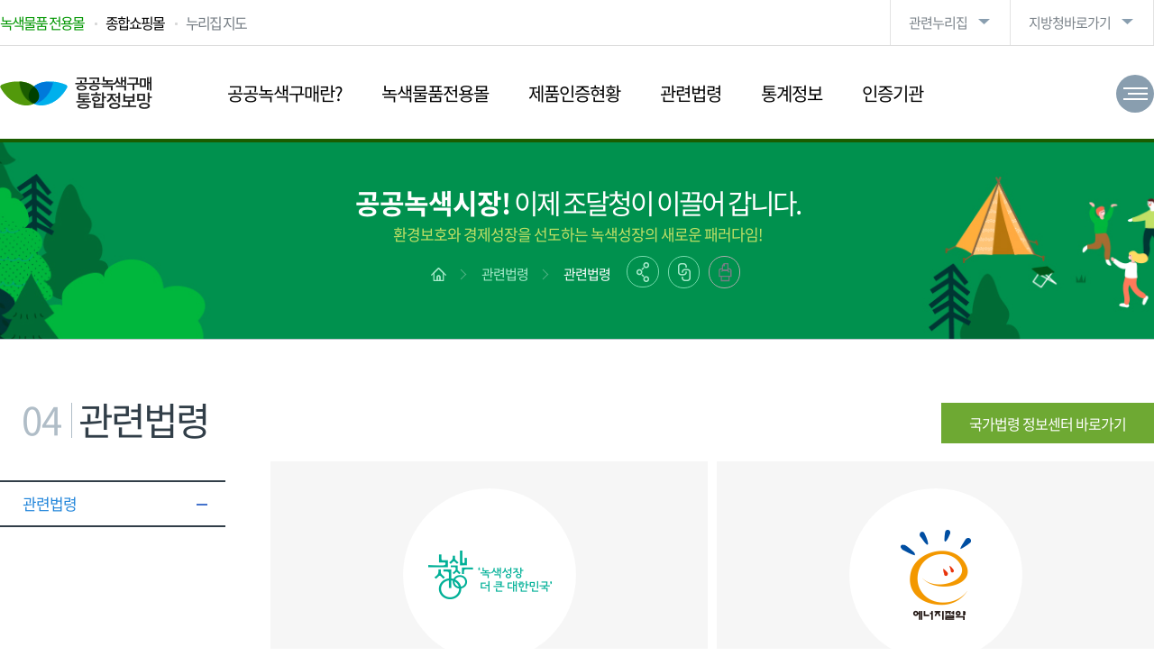

--- FILE ---
content_type: text/html; charset=UTF-8
request_url: https://www.pps.go.kr/green/content.do;jsessionid=FdGlFHS4Z0LLUBfGSr4ACnu6l9WyIxfvRInoq48a9QolOI1VlJHX!103540790?key=01143
body_size: 41544
content:














<!DOCTYPE html>
<html lang="ko" id="no-fouc">
<head>
<meta charset="UTF-8">
<meta http-equiv='X-UA-Compatible' content='IE=edge'>
<meta name="generator" content="EditPlus®">
<meta name="format-detection" content="telephone=no,email=no,address=no">
<meta name="viewport" content="width=device-width, initial-scale=1, maximum-scale=1, minimum-scale=1, target-densitydpi=medium-dpi" />
<meta content="yes" name="apple-mobile-web-app-capable" />
<meta name="author" content="조달청 1588-0800">
<meta name="keywords" content="조달청, 조달, 비축, 물품, 용역, 구매, 외자, 내자, 시설">
<meta name="description" content="공공녹색구매 통합정보망">
<meta name="copyright" content="Copyrightⓒ 2020 공공녹색구매 통합정보망. All rights reserved.">

<meta property="og:type" content="website">
<meta property="og:title" content="공공녹색구매 통합정보망">
<meta property="og:description" content="공공녹색구매 통합정보망">
<meta property="og:image" content="">
<meta property="og:url" content="http://www.pps.go.kr">
<title>관련법령 | 공공녹색구매 통합정보망</title>
<link rel="shortcut icon" type="image/x-icon" href="/resource/site/green/img/favicon.ico;jsessionid=weG018FtHrTAbEqr9c52Vd2ONZht6HURmABht3k2Re2sFLxp0GZA!698865283" />

<link type="text/css" rel="stylesheet" href="/resource/site/green/js/plugins/bootstrap/css/bootstrap.css;jsessionid=weG018FtHrTAbEqr9c52Vd2ONZht6HURmABht3k2Re2sFLxp0GZA!698865283" />
<link type="text/css" rel="stylesheet" href="/resource/site/green/js/plugins/bootstrap/css/bootstrap-theme.css;jsessionid=weG018FtHrTAbEqr9c52Vd2ONZht6HURmABht3k2Re2sFLxp0GZA!698865283" />

<link type="text/css" rel="stylesheet" href="/resource/site/green/css/html5_reset.css;jsessionid=weG018FtHrTAbEqr9c52Vd2ONZht6HURmABht3k2Re2sFLxp0GZA!698865283" />
<link type="text/css" rel="stylesheet" href="/resource/site/green/css/fs_component.css;jsessionid=weG018FtHrTAbEqr9c52Vd2ONZht6HURmABht3k2Re2sFLxp0GZA!698865283" />
<link type="text/css" rel="stylesheet" href="/resource/site/green/css/fs_layout.css;jsessionid=weG018FtHrTAbEqr9c52Vd2ONZht6HURmABht3k2Re2sFLxp0GZA!698865283" />
<link type="text/css" rel="stylesheet" href="/resource/site/green/css/fs_content.css;jsessionid=weG018FtHrTAbEqr9c52Vd2ONZht6HURmABht3k2Re2sFLxp0GZA!698865283" />
<link type="text/css" rel="stylesheet" href="/resource/site/green/css/fs_print.css;jsessionid=weG018FtHrTAbEqr9c52Vd2ONZht6HURmABht3k2Re2sFLxp0GZA!698865283" />
<link type="text/css" rel="stylesheet" href="/resource/site/green/js/plugins/animate.css;jsessionid=weG018FtHrTAbEqr9c52Vd2ONZht6HURmABht3k2Re2sFLxp0GZA!698865283" />

<script src="/resource/site/green/js/jquery-1.11.3.min.js;jsessionid=weG018FtHrTAbEqr9c52Vd2ONZht6HURmABht3k2Re2sFLxp0GZA!698865283"></script>
<script src="/resource/site/green/js/jquery.easing.1.3.js;jsessionid=weG018FtHrTAbEqr9c52Vd2ONZht6HURmABht3k2Re2sFLxp0GZA!698865283"></script>
<script src="/resource/site/green/js/fs_common.js;jsessionid=weG018FtHrTAbEqr9c52Vd2ONZht6HURmABht3k2Re2sFLxp0GZA!698865283"></script>
<script src="/resource/cmm/js/fs_sns.js;jsessionid=weG018FtHrTAbEqr9c52Vd2ONZht6HURmABht3k2Re2sFLxp0GZA!698865283"></script>

<script src="/resource/site/green/js/plugins/bootstrap/js/bootstrap.js;jsessionid=weG018FtHrTAbEqr9c52Vd2ONZht6HURmABht3k2Re2sFLxp0GZA!698865283"></script>

<!-- START OF WEBLOG TRACKING SCRIPT -->
<script src="/resource/site/green/js/UserScriptConf.js;jsessionid=weG018FtHrTAbEqr9c52Vd2ONZht6HURmABht3k2Re2sFLxp0GZA!698865283"></script>
<!-- END OF WEBLOG TRACKING SCRIPT -->

<!-- 폰트깜빡임 수정 -->
	<style type="text/css">
		#no-fouc, #fs_header {opacity:1;}
	</style>
	<script type="text/javascript">
		$(document).ready(function () {
			$("#no-fouc, #fs_header").delay(250).animate({"opacity":"1"}, 250);
		});
	</script>
	<!-- //폰트깜빡임 수정 -->
</head>
<body>
	<a href="#fs_content" class="skip_nav">본문영역 바로가기</a>
	<a href="#fs_top_menu" class="skip_nav">메인메뉴 바로가기</a>
	<a href="#fs_footer" class="skip_nav">하단링크 바로가기</a>
	
	<div id="fs_wrap">
		











<header id="fs_header">
	<div class="fs_head">
		<div class="hwrap">
			<h1 class="logo"><a href="/green/index.do;jsessionid=weG018FtHrTAbEqr9c52Vd2ONZht6HURmABht3k2Re2sFLxp0GZA!698865283"><img src="/resource/site/green/img/layout/logo.png;jsessionid=weG018FtHrTAbEqr9c52Vd2ONZht6HURmABht3k2Re2sFLxp0GZA!698865283" alt="공공녹색구매 통합정보망" /></a></h1>
			<div class="global_box">
				<ul class="glo_list1">
					<li class="glo1"><a href="https://shop.g2b.go.kr/link/GMSI003_01/?apmlNo=R24SL00001132" target="_blank">녹색물품 전용몰</a></li>
					<li class="glo2"><a href="https://shop.g2b.go.kr" target="_blank">종합쇼핑몰</a></li>
					<li class="glo3"><a href="/green/sitemap.do;jsessionid=weG018FtHrTAbEqr9c52Vd2ONZht6HURmABht3k2Re2sFLxp0GZA!698865283?key=01211">누리집 지도</a></li>
				</ul>
				<ul class="glo_list3">
					<li class="glo5 sitemap_box">
						<a href="#none" class="sitemap"><span>전체메뉴 한눈에 보기</span></a>
						<div class="mainsitemap_box_warp">
							<div class="mainsitemap_box">
								<div class="sitemap_size">
									<div class="mlogo"><a href="/green/index.do;jsessionid=weG018FtHrTAbEqr9c52Vd2ONZht6HURmABht3k2Re2sFLxp0GZA!698865283"><img src="/resource/site/green/img/layout/logo.png;jsessionid=weG018FtHrTAbEqr9c52Vd2ONZht6HURmABht3k2Re2sFLxp0GZA!698865283" alt="공공녹색구매 통합정보망" /></a></div>
									<div class="mainsitemap"></div>
									<a href="#none" class="mainsitemap_close" title="닫기"><span></span></a>
								</div>
							</div>
						</div>
					</li>
				</ul>
				<ul class="glo_list2">
					<li class="list2-1"><a href="#none" title="관련누리집">관련누리집</a>
						<ul>
							<li><a href="http://ppi.g2b.go.kr:8911/portal/main.do" target="_blank" title="새창열림" rel="noopener noreferrer">혁신장터</a></li>
							<li><a href="https://shop.g2b.go.kr" target="_blank" title="새창열림" rel="noopener noreferrer">종합쇼핑몰</a></li>
							<li><a href="https://venture.g2b.go.kr" target="_blank" title="새창열림" rel="noopener noreferrer">벤처나라</a></li>
							<li><a href="https://digitalmall.g2b.go.kr" target="_blank" title="새창열림" rel="noopener noreferrer">디지털서비스몰</a></li>
							<li><a href="https://service.g2b.go.kr" target="_blank" title="새창열림" rel="noopener noreferrer">이음장터</a></li>
							<li><a href="http://pcae.g2b.go.kr:8044/pbs/psa/psa0000/index.do" target="_blank" title="새창열림" rel="noopener noreferrer">공사비 정보광장</a></li>
							<li><a href="http://www.globalkoreamarket.go.kr:8843/gpass/index.do" target="_blank" title="새창열림" rel="noopener noreferrer">해외조달정보센터</a></li>
							<li><a href="http://www.globalkoreamarket.go.kr:8843/gpass/jsp/procure/itcpm.gps" target="_blank" title="새창열림" rel="noopener noreferrer">해외조달장터<br />(ITC Procurement Map)</a></li>
							<li><a href="/bichuk/index.do;jsessionid=weG018FtHrTAbEqr9c52Vd2ONZht6HURmABht3k2Re2sFLxp0GZA!698865283" target="_blank" title="새창열림" rel="noopener noreferrer">비축물자</a></li>
							<li><a href="https://hrd.pps.go.kr:8443/hrd/index.do" target="_blank" title="새창열림" rel="noopener noreferrer">공공조달역량개발원</a></li>
							<li><a href="/green/index.do;jsessionid=weG018FtHrTAbEqr9c52Vd2ONZht6HURmABht3k2Re2sFLxp0GZA!698865283" target="_blank" title="새창열림" rel="noopener noreferrer">공공녹색구매통합정보망</a></li>
							<li><a href="http://rfid.g2b.go.kr/" target="_blank" title="새창열림" rel="noopener noreferrer">전파식별(RFID) 물품관리</a></li>
							<li><a href="https://data.g2b.go.kr/" target="_blank" title="새창열림" rel="noopener noreferrer">조달정보개방포털</a></li>
							<li><a href="https://nego.g2b.go.kr/" target="_blank" title="새창열림" rel="noopener noreferrer">조달청 평가위원시스템</a></li>
							<li><a href="http://npis.g2b.go.kr/" target="_blank" title="새창열림" rel="noopener noreferrer">국유재산조사관리시스템<br />(상속인 없는 재산의 청산)</a></li>
							<li><a href="https://goods.g2b.go.kr:8053/" target="_blank" title="새창열림" rel="noopener noreferrer">목록정보시스템</a></li>
							<li><a href="https://pcws.g2b.go.kr:8668/portal/main.do" target="_blank" title="새창열림" rel="noopener noreferrer">일자리알리미</a></li>
							<li><a href="https://npccs.g2b.go.kr:8785/" target="_blank" title="새창열림" rel="noopener noreferrer">공사원가계산</a></li>
							<li><a href="https://hado.g2b.go.kr:8105/sc/portal/main.do" target="_blank" title="새창열림" rel="noopener noreferrer">하도급지킴이</a></li>
							<li><a href="https://ai.g2b.go.kr:8432/" target="_blank" title="새창열림" rel="noopener noreferrer">e-제안요청도움</a></li>
							<li><a href="https://nuri.g2b.go.kr/" target="_blank" title="새창열림" rel="noopener noreferrer">누리장터</a></li>							
						</ul>
					</li>
					<li class="list2-2"><a href="#none" title="지방청바로가기">지방청바로가기</a>
						<ul>
							<li><a href="/center/index.do;jsessionid=weG018FtHrTAbEqr9c52Vd2ONZht6HURmABht3k2Re2sFLxp0GZA!698865283" target="_blank" title="새창열림" rel="noopener noreferrer">조달품질원</a></li>
							<li><a href="https://hrd.pps.go.kr:8443/hrd/index.do" target="_blank" title="새창열림" rel="noopener noreferrer">공공조달역량개발원</a></li>
							<li><a href="/seoul/index.do;jsessionid=weG018FtHrTAbEqr9c52Vd2ONZht6HURmABht3k2Re2sFLxp0GZA!698865283" target="_blank" title="새창열림" rel="noopener noreferrer">서울</a></li>
							<li><a href="/busan/index.do;jsessionid=weG018FtHrTAbEqr9c52Vd2ONZht6HURmABht3k2Re2sFLxp0GZA!698865283" target="_blank" title="새창열림" rel="noopener noreferrer">부산</a></li>
							<li><a href="/incheon/index.do;jsessionid=weG018FtHrTAbEqr9c52Vd2ONZht6HURmABht3k2Re2sFLxp0GZA!698865283" target="_blank" title="새창열림" rel="noopener noreferrer">인천</a></li>
							<li><a href="/daegu/index.do;jsessionid=weG018FtHrTAbEqr9c52Vd2ONZht6HURmABht3k2Re2sFLxp0GZA!698865283" target="_blank" title="새창열림" rel="noopener noreferrer">대구</a></li>
							<li><a href="/gwangju/index.do;jsessionid=weG018FtHrTAbEqr9c52Vd2ONZht6HURmABht3k2Re2sFLxp0GZA!698865283" target="_blank" title="새창열림" rel="noopener noreferrer">광주</a></li>
							<li><a href="/daejeon/index.do;jsessionid=weG018FtHrTAbEqr9c52Vd2ONZht6HURmABht3k2Re2sFLxp0GZA!698865283" target="_blank" title="새창열림" rel="noopener noreferrer">대전</a></li>
							<li><a href="/gangwon/index.do;jsessionid=weG018FtHrTAbEqr9c52Vd2ONZht6HURmABht3k2Re2sFLxp0GZA!698865283" target="_blank" title="새창열림" rel="noopener noreferrer">강원</a></li>
							<li><a href="/chungbuk/index.do;jsessionid=weG018FtHrTAbEqr9c52Vd2ONZht6HURmABht3k2Re2sFLxp0GZA!698865283" target="_blank" title="새창열림" rel="noopener noreferrer">충북</a></li>
							<li><a href="/jeonbuk/index.do;jsessionid=weG018FtHrTAbEqr9c52Vd2ONZht6HURmABht3k2Re2sFLxp0GZA!698865283" target="_blank" title="새창열림" rel="noopener noreferrer">전북</a></li>
							<li><a href="/gyeongnam/index.do;jsessionid=weG018FtHrTAbEqr9c52Vd2ONZht6HURmABht3k2Re2sFLxp0GZA!698865283" target="_blank" title="새창열림" rel="noopener noreferrer">경남</a></li>
							<li><a href="/jeju/index.do;jsessionid=weG018FtHrTAbEqr9c52Vd2ONZht6HURmABht3k2Re2sFLxp0GZA!698865283" target="_blank" title="새창열림" rel="noopener noreferrer">제주</a></li>
						</ul>
					</li>
				</ul>
			</div>
			
			<div class="mbtn_box">
				<a href="#none" class="menu_open"><span>메뉴</span></a>
			</div>
		</div>
	</div>
	
	<nav class="fs_top_menu" id="fs_top_menu">
		<h2 class="hide">주요메뉴</h2>
		<div class="mglobal_box">
			<div class="global_btn">
				<ul>
					<li class="mg1"><a href="/green/index.do;jsessionid=weG018FtHrTAbEqr9c52Vd2ONZht6HURmABht3k2Re2sFLxp0GZA!698865283"><img src="/resource/site/green/img/layout/home.png;jsessionid=weG018FtHrTAbEqr9c52Vd2ONZht6HURmABht3k2Re2sFLxp0GZA!698865283" alt="홈으로" width="22px" height="22px" /></a></li>
					<li class="mg2"><a href="https://shop.g2b.go.kr/sm/ma/exmal/SMMPExmal.do?exmalNo=3&leftYN=Y" target="_blank">녹색물품 전용몰</a></li>
					<li class="mg3"><a href="https://shop.g2b.go.kr" target="_blank">종합쇼핑몰</a></li>
					<li class="mg4"><a href="/green/sitemap.do;jsessionid=weG018FtHrTAbEqr9c52Vd2ONZht6HURmABht3k2Re2sFLxp0GZA!698865283?key=01211">누리집 지도</a></li>
				</ul>
			</div>
			<ul class="glo_list2">
				<li class="list2-1"><a href="#none" title="관련누리집">관련누리집</a>
					<ul>
						<li><a href="http://ppi.g2b.go.kr:8911/portal/main.do" target="_blank" title="새창열림" rel="noopener noreferrer">혁신장터</a></li>
						<li><a href="https://shop.g2b.go.kr" target="_blank" title="새창열림" rel="noopener noreferrer">종합쇼핑몰</a></li>
						<li><a href="https://venture.g2b.go.kr" target="_blank" title="새창열림" rel="noopener noreferrer">벤처나라</a></li>
						<li><a href="https://digitalmall.g2b.go.kr" target="_blank" title="새창열림" rel="noopener noreferrer">디지털서비스몰</a></li>
						<li><a href="https://service.g2b.go.kr" target="_blank" title="새창열림" rel="noopener noreferrer">이음장터</a></li>
						<li><a href="http://pcae.g2b.go.kr:8044/pbs/psa/psa0000/index.do" target="_blank" title="새창열림" rel="noopener noreferrer">공사비 정보광장</a></li>
						<li><a href="http://www.globalkoreamarket.go.kr:8843/gpass/index.do" target="_blank" title="새창열림" rel="noopener noreferrer">해외조달정보센터</a></li>
						<li><a href="http://www.globalkoreamarket.go.kr:8843/gpass/jsp/procure/itcpm.gps" target="_blank" title="새창열림" rel="noopener noreferrer">해외조달장터(ITC Procurement Map)</a></li>
						<li><a href="/bichuk/index.do;jsessionid=weG018FtHrTAbEqr9c52Vd2ONZht6HURmABht3k2Re2sFLxp0GZA!698865283" target="_blank" title="새창열림" rel="noopener noreferrer">비축물자</a></li>
						<li><a href="https://hrd.pps.go.kr:8443/hrd/index.do" target="_blank" title="새창열림" rel="noopener noreferrer">공공조달역량개발원</a></li>
						<li><a href="/green/index.do;jsessionid=weG018FtHrTAbEqr9c52Vd2ONZht6HURmABht3k2Re2sFLxp0GZA!698865283" target="_blank" title="새창열림" rel="noopener noreferrer">공공녹색구매통합정보망</a></li>
						<li><a href="http://rfid.g2b.go.kr/" target="_blank" title="새창열림" rel="noopener noreferrer">전파식별(RFID) 물품관리</a></li>
						<li><a href="https://data.g2b.go.kr/" target="_blank" title="새창열림" rel="noopener noreferrer">조달정보개방포털</a></li>
						<li><a href="https://nego.g2b.go.kr/" target="_blank" title="새창열림" rel="noopener noreferrer">조달청 평가위원시스템</a></li>
						<li><a href="http://npis.g2b.go.kr/" target="_blank" title="새창열림" rel="noopener noreferrer">국유재산조사관리시스템(상속인 없는 재산의 청산)</a></li>
						<li><a href="https://goods.g2b.go.kr:8053/" target="_blank" title="새창열림" rel="noopener noreferrer">목록정보시스템</a></li>
						<li><a href="https://pcws.g2b.go.kr:8668/portal/main.do" target="_blank" title="새창열림" rel="noopener noreferrer">일자리알리미</a></li>
						<li><a href="https://npccs.g2b.go.kr:8785/" target="_blank" title="새창열림" rel="noopener noreferrer">공사원가계산</a></li>
						<li><a href="https://hado.g2b.go.kr:8105/sc/portal/main.do" target="_blank" title="새창열림" rel="noopener noreferrer">하도급지킴이</a></li>
						<li><a href="https://ai.g2b.go.kr:8432/" target="_blank" title="새창열림" rel="noopener noreferrer">e-제안요청도움</a></li>
						<li><a href="https://nuri.g2b.go.kr/" target="_blank" title="새창열림" rel="noopener noreferrer">누리장터</a></li>						
					</ul>
				</li>
				<li class="list2-2"><a href="#none" title="지방청바로가기">지방청바로가기</a>
					<ul>
						<li><a href="/center/index.do;jsessionid=weG018FtHrTAbEqr9c52Vd2ONZht6HURmABht3k2Re2sFLxp0GZA!698865283" target="_blank" title="새창열림" rel="noopener noreferrer">조달품질원</a></li>
						<li><a href="https://hrd.pps.go.kr:8443/hrd/index.do" target="_blank" title="새창열림" rel="noopener noreferrer">공공조달역량개발원</a></li>
						<li><a href="/seoul/index.do;jsessionid=weG018FtHrTAbEqr9c52Vd2ONZht6HURmABht3k2Re2sFLxp0GZA!698865283" target="_blank" title="새창열림" rel="noopener noreferrer">서울</a></li>
						<li><a href="/busan/index.do;jsessionid=weG018FtHrTAbEqr9c52Vd2ONZht6HURmABht3k2Re2sFLxp0GZA!698865283" target="_blank" title="새창열림" rel="noopener noreferrer">부산</a></li>
						<li><a href="/incheon/index.do;jsessionid=weG018FtHrTAbEqr9c52Vd2ONZht6HURmABht3k2Re2sFLxp0GZA!698865283" target="_blank" title="새창열림" rel="noopener noreferrer">인천</a></li>
						<li><a href="/daegu/index.do;jsessionid=weG018FtHrTAbEqr9c52Vd2ONZht6HURmABht3k2Re2sFLxp0GZA!698865283" target="_blank" title="새창열림" rel="noopener noreferrer">대구</a></li>
						<li><a href="/gwangju/index.do;jsessionid=weG018FtHrTAbEqr9c52Vd2ONZht6HURmABht3k2Re2sFLxp0GZA!698865283" target="_blank" title="새창열림" rel="noopener noreferrer">광주</a></li>
						<li><a href="/daejeon/index.do;jsessionid=weG018FtHrTAbEqr9c52Vd2ONZht6HURmABht3k2Re2sFLxp0GZA!698865283" target="_blank" title="새창열림" rel="noopener noreferrer">대전</a></li>
						<li><a href="/gangwon/index.do;jsessionid=weG018FtHrTAbEqr9c52Vd2ONZht6HURmABht3k2Re2sFLxp0GZA!698865283" target="_blank" title="새창열림" rel="noopener noreferrer">강원</a></li>
						<li><a href="/chungbuk/index.do;jsessionid=weG018FtHrTAbEqr9c52Vd2ONZht6HURmABht3k2Re2sFLxp0GZA!698865283" target="_blank" title="새창열림" rel="noopener noreferrer">충북</a></li>
						<li><a href="/jeonbuk/index.do;jsessionid=weG018FtHrTAbEqr9c52Vd2ONZht6HURmABht3k2Re2sFLxp0GZA!698865283" target="_blank" title="새창열림" rel="noopener noreferrer">전북</a></li>
						<li><a href="/gyeongnam/index.do;jsessionid=weG018FtHrTAbEqr9c52Vd2ONZht6HURmABht3k2Re2sFLxp0GZA!698865283" target="_blank" title="새창열림" rel="noopener noreferrer">경남</a></li>
						<li><a href="/jeju/index.do;jsessionid=weG018FtHrTAbEqr9c52Vd2ONZht6HURmABht3k2Re2sFLxp0GZA!698865283" target="_blank" title="새창열림" rel="noopener noreferrer">제주</a></li>
					</ul>
				</li>
			</ul>
		</div>
		<ul class="lnb">
			
			<li>
				<a href="#" target="_self" class="lnb_title deplink">공공녹색구매란?</a>
				<div class="lnb_bg">
					<div class="lnb_wrap">
						<div class="tit_box">
							<div class="title">공공녹색구매란?</div>
						</div>
						
						<ul class="lnb_layer01">
							
							<li>
								<a href="/green/content.do;jsessionid=weG018FtHrTAbEqr9c52Vd2ONZht6HURmABht3k2Re2sFLxp0GZA!698865283?key=01130" target="_self">
									통합정보망소개
								</a>
								
							</li>
							
						</ul>
						
					</div>
				</div>
			</li>
			
			<li>
				<a href="https://shop.g2b.go.kr/link/GMSI003_01/?apmlNo=R24SL00001132" target="_blank" class="lnb_title deplink">녹색물품전용몰</a>
				<div class="lnb_bg">
					<div class="lnb_wrap">
						<div class="tit_box">
							<div class="title">녹색물품전용몰</div>
						</div>
						
					</div>
				</div>
			</li>
			
			<li>
				<a href="#" target="_self" class="lnb_title deplink">제품인증현황</a>
				<div class="lnb_bg">
					<div class="lnb_wrap">
						<div class="tit_box">
							<div class="title">제품인증현황</div>
						</div>
						
						<ul class="lnb_layer01">
							
							<li>
								<a href="/green/content.do;jsessionid=weG018FtHrTAbEqr9c52Vd2ONZht6HURmABht3k2Re2sFLxp0GZA!698865283?key=01133" target="_self">
									최소 녹색기준제품
								</a>
								
							</li>
							
							<li>
								<a href="/green/content.do;jsessionid=weG018FtHrTAbEqr9c52Vd2ONZht6HURmABht3k2Re2sFLxp0GZA!698865283?key=01134" target="_self">
									고효율 기자재인증
								</a>
								
							</li>
							
							<li>
								<a href="/green/content.do;jsessionid=weG018FtHrTAbEqr9c52Vd2ONZht6HURmABht3k2Re2sFLxp0GZA!698865283?key=01135" target="_self">
									대기전력저감프로그램
								</a>
								
							</li>
							
							<li>
								<a href="/green/content.do;jsessionid=weG018FtHrTAbEqr9c52Vd2ONZht6HURmABht3k2Re2sFLxp0GZA!698865283?key=01136" target="_self">
									신ㆍ재생에너지 설비인증
								</a>
								
							</li>
							
							<li>
								<a href="/green/content.do;jsessionid=weG018FtHrTAbEqr9c52Vd2ONZht6HURmABht3k2Re2sFLxp0GZA!698865283?key=01137" target="_self">
									에너지 소비효율등급표시
								</a>
								
							</li>
							
							<li>
								<a href="/green/content.do;jsessionid=weG018FtHrTAbEqr9c52Vd2ONZht6HURmABht3k2Re2sFLxp0GZA!698865283?key=01138" target="_self">
									환경표지
								</a>
								
							</li>
							
							<li>
								<a href="/green/content.do;jsessionid=weG018FtHrTAbEqr9c52Vd2ONZht6HURmABht3k2Re2sFLxp0GZA!698865283?key=01139" target="_self">
									GR(우수재활용제품)
								</a>
								
							</li>
							
							<li>
								<a href="/green/content.do;jsessionid=weG018FtHrTAbEqr9c52Vd2ONZht6HURmABht3k2Re2sFLxp0GZA!698865283?key=01140" target="_self">
									저탄소제품인증
								</a>
								
							</li>
							
							<li>
								<a href="/green/content.do;jsessionid=weG018FtHrTAbEqr9c52Vd2ONZht6HURmABht3k2Re2sFLxp0GZA!698865283?key=01141" target="_self">
									녹색인증
								</a>
								
							</li>
							
						</ul>
						
					</div>
				</div>
			</li>
			
			<li>
				<a href="#" target="_self" class="lnb_title deplink">관련법령</a>
				<div class="lnb_bg">
					<div class="lnb_wrap">
						<div class="tit_box">
							<div class="title">관련법령</div>
						</div>
						
						<ul class="lnb_layer01">
							
							<li>
								<a href="/green/content.do;jsessionid=weG018FtHrTAbEqr9c52Vd2ONZht6HURmABht3k2Re2sFLxp0GZA!698865283?key=01143" target="_self">
									관련법령
								</a>
								
							</li>
							
						</ul>
						
					</div>
				</div>
			</li>
			
			<li>
				<a href="#" target="_self" class="lnb_title deplink">통계정보</a>
				<div class="lnb_bg">
					<div class="lnb_wrap">
						<div class="tit_box">
							<div class="title">통계정보</div>
						</div>
						
						<ul class="lnb_layer01">
							
							<li>
								<a href="/green/bbs/list.do;jsessionid=weG018FtHrTAbEqr9c52Vd2ONZht6HURmABht3k2Re2sFLxp0GZA!698865283?key=01145" target="_self">
									통계정보
								</a>
								
							</li>
							
						</ul>
						
					</div>
				</div>
			</li>
			
			<li>
				<a href="#" target="_self" class="lnb_title deplink">인증기관</a>
				<div class="lnb_bg">
					<div class="lnb_wrap">
						<div class="tit_box">
							<div class="title">인증기관</div>
						</div>
						
						<ul class="lnb_layer01">
							
							<li>
								<a href="/green/content.do;jsessionid=weG018FtHrTAbEqr9c52Vd2ONZht6HURmABht3k2Re2sFLxp0GZA!698865283?key=01147" target="_self">
									인증기관 안내
								</a>
								
							</li>
							
						</ul>
						
					</div>
				</div>
			</li>
			
		</ul>
	</nav>
	<nav class="fs_mtop_menu" id="fs_mtop_menu"></nav>
	
</header>
		
		<div id="fs_container_wrap">
			<section class="fs_sub_visual" style="background:url(/resource/site/green/img/layout/sub_01.jpg;jsessionid=weG018FtHrTAbEqr9c52Vd2ONZht6HURmABht3k2Re2sFLxp0GZA!698865283) no-repeat green top;">
				<div class="sv_wrap">
					<h3><strong>공공녹색시장!</strong> 이제 조달청이 이끌어 갑니다.<em>환경보호와 경제성장을 선도하는 녹색성장의 새로운 패러다임!</em></h3>
					<div class="fs_loca_box">
						<div class="loca_box">
							










<em><a href="/green/index.do;jsessionid=weG018FtHrTAbEqr9c52Vd2ONZht6HURmABht3k2Re2sFLxp0GZA!698865283" class="home"><img src="/resource/site/green/img/layout/sub_home.png;jsessionid=weG018FtHrTAbEqr9c52Vd2ONZht6HURmABht3k2Re2sFLxp0GZA!698865283" alt="홈으로 이동" /></a></em>

<em><a href="/green/sub.do;jsessionid=weG018FtHrTAbEqr9c52Vd2ONZht6HURmABht3k2Re2sFLxp0GZA!698865283?key=01142" target="_self">관련법령</a></em>

<em><a href="#none" class="navi_ov">관련법령</a></em>
						</div>
						<div class="sns_box clear">
							<a class="sns_open_btn" href="#none" title="공유하기 새창열림">공유하기</a>
							<div class="sns_open clear">
								<a class="twitter" href="#none" onclick="openTwitter('공공녹색구매 통합정보망');">트위터</a>
								<a class="facebook" href="#none" onclick="openFacebook();">페이스북></a>
								<a class="blog" href="#none" onclick="openNaver('공공녹색구매 통합정보망');">블로그</a>
							</div>
							<a class="link_btn" href="#none" onclick="copy_to_clipboard();">링크복사</a>
							<a class="print_btn" href="#none" onclick="window.print();" title="출력하기">출력하기</a>
							
							<textarea name="copytextarea" class="cont_box" id="copytextarea" title="주소복사 내용" style="position:absolute;top:-8888888px;width:0; height:0;" readonly></textarea>
							<script>
							function copy_to_clipboard() {
								if (navigator.userAgent.match(/ipad|ipod|iphone/i)) {
									$("#copytextarea").val(document.location.href);
									var textArea = $("#clipboardUrl");

									var range = document.getElementById("copytextarea");
									range.selectNodeContents(textArea);
									var selection = window.getSelection();
									selection.removeAllRanges();
									selection.addRange(range);
									textArea.setSelectionRange(0, 999999);
									document.execCommand('copy');
									alert('복사 되었습니다.');
								}else{
									try {
										$("#copytextarea").val(document.location.href);
										$(".cont_box").select();
										document.execCommand('copy');
										alert('복사 되었습니다.');
									} catch(err) {
										alert('이 브라우저는 지원하지 않습니다.');
									}
								}
								
							}
							</script>
						</div>
					</div>
				</div>
			</section>
			
			<section class="fs_snb_contents">
				<div class="fs_snb_contents_box">
					<div class="fs_snb_box">
						<div class="snb_title">
							<div>
								<h3><span class="num">04</span>관련법령</h3>
							</div>
						</div>
						
						










<nav class="snb_menu">
	<h2 class="hide">좌측메뉴</h2>
	<ul class="dep1">
		
		<li class="on">
			<a href="/green/content.do;jsessionid=weG018FtHrTAbEqr9c52Vd2ONZht6HURmABht3k2Re2sFLxp0GZA!698865283?key=01143" target="_self" class="deplink">관련법령</a>
			
		</li>
		
	</ul>
</nav>
					</div>
					<div class="fs_content" id="fs_content">
						<div class="con_body">
							<div class="sub030101">
	<div class="ta-r">
		<a href="https://www.law.go.kr/main.html" target="_blank" title="새창열림" class="btn_bace btn_green">국가법령 정보센터 바로가기</a>
	</div>
	<ul class="stat_list mt20">
		<li class="pr">
			<div class="gbg_box">
				<span class="img_box">녹색성장 더 큰 대한민국 로고</span>
				<div class="txt_box">
					<h4 class="tith4"><strong>탄소중립&middot;녹색성장</strong></h4>
					<ul class="list1 ml15">
						<li><a href="https://www.law.go.kr/법령/기후위기대응을위한탄소중립ㆍ녹색성장기본법" target="_blank" title="새창으로 열림" class="bla">탄소중립기본법<span></span></a></li>
						<li><a href="https://www.law.go.kr/법령/기후위기대응을위한탄소중립ㆍ녹색성장기본법시행령" target="_blank" title="새창으로 열림" class="bla">시행령 보기<span></span></a></li>
					</ul>
				</div>
			</div>
		</li>
		<li class="pl">
			<div class="gbg_box">
				<span class="img_box">에너지절약 로고</span>
				<div class="txt_box">
					<h4 class="tith4"><strong>에너지이용 합리화</strong></h4>
					<ul class="list1 ml15">
						<li><a href="https://www.law.go.kr/법령/에너지이용합리화법" target="_blank" title="새창으로 열림" class="bla">에너지이용 합리화법<span></span></a></li>
						<li><a href="https://www.law.go.kr/법령/에너지이용합리화법시행령" target="_blank" title="새창으로 열림" class="bla">시행령 보기<span></span></a></li>
						<li><a href="https://www.law.go.kr/법령/에너지이용합리화법시행규칙" target="_blank" title="새창으로 열림" class="bla">시행규칙 보기<span></span></a></li>
					</ul>
				</div>
			</div>
		</li>
		<li class="pr">
			<div class="gbg_box">
				<span class="img_box">친환경 로고</span>
				<div class="txt_box">
					<h4 class="tith4"><strong>환경기술 및 환경산업</strong></h4>
					<ul class="list1 ml15">
						<li><a href="https://www.law.go.kr/법령/환경기술및환경산업지원법" target="_blank" title="새창으로 열림" class="bla">환경기술산업법<span></span></a></li>
						<li><a href="https://www.law.go.kr/법령/환경기술및환경산업지원법시행령" target="_blank" title="새창으로 열림" class="bla">시행령 보기<span></span></a></li>
						<li><a href="https://www.law.go.kr/법령/환경기술및환경산업지원법시행규칙" target="_blank" title="새창으로 열림" class="bla">시행규칙 보기<span></span></a></li>
					</ul>
				</div>
			</div>
		</li>
		<li class="pl">
			<div class="gbg_box">
				<span class="img_box">신·재생에너지 로고</span>
				<div class="txt_box">
					<h4 class="tith4"><strong>신에너지 및 재생에너지</strong></h4>
					<ul class="list1 ml15">
						<li><a href="http://www.law.go.kr/법령/신에너지및재생에너지개발·이용·보급촉진법" target="_blank" title="새창으로 열림" class="bla">신재생에너지법<span></span></a></li>
						<li><a href="https://www.law.go.kr/법령/신에너지및재생에너지개발·이용·보급촉진법시행령" target="_blank" title="새창으로 열림" class="bla">시행령 보기<span></span></a></li>
						<li><a href="https://www.law.go.kr/법령/신에너지및재생에너지개발·이용·보급촉진법시행규칙" target="_blank" title="새창으로 열림" class="bla">시행규칙 보기<span></span></a></li>
					</ul>
				</div>
			</div>
		</li>
		<li class="pr">
			<div class="gbg_box">
				<span class="img_box">GR(우수 재활용 제품) 로고</span>
				<div class="txt_box">
					<h4 class="tith4"><strong>자원의 절약과 재활용 촉진</strong></h4>
					<ul class="list1 ml15">
						<li><a href="https://www.law.go.kr/법령/자원의절약과재활용촉진에관한법률" target="_blank" title="새창으로 열림" class="bla">자원재활용법<span></span></a></li>
						<li><a href="https://www.law.go.kr/법령/자원의절약과재활용촉진에관한법률시행령" target="_blank" title="새창으로 열림" class="bla">시행령 보기<span></span></a></li>
						<li><a href="https://www.law.go.kr/법령/자원의절약과재활용촉진에관한법률시행규칙" target="_blank" title="새창으로 열림" class="bla">시행규칙 보기<span></span></a></li>
					</ul>
				</div>
			</div>
		</li>
		<li class="pl">
			<div class="gbg_box">
				<span class="img_box">녹색인증 로고</span>
				<div class="txt_box">
					<h4 class="tith4"><strong>녹색인증</strong></h4>
					<ul class="list1 ml15">
						<li><a href="http://www.law.go.kr/법령/녹색제품구매촉진에관한법률" target="_blank" title="새창으로 열림" class="bla">녹색제품구매법<span></span></a></li>
						<li><a href="https://www.law.go.kr/법령/녹색건축인증에관한규칙" target="_blank" title="새창으로 열림" class="bla">녹색건축인증규칙<span></span></a></li>
					</ul>
				</div>
			</div>
		</li>
	</ul>
</div>
							
							
						</div>
					</div>
				</div>
			</section>
		</div>
		
		<div class="banner_box">
			<div class="banner">
				<h3 class="h3">정책광고</h3>
				<div class="banner_list_warp">
					<ul class="banner_list">
					
						<li><a href="https://www.young119.or.kr/" target="_blank">생명과 안전을 수호하는 <strong>한국 119 소년단</strong></a></li>
					
						<li><a href="https://www.eco-playground.kr/chemistory/528" target="_blank">어린이 환경과 건강 포털 <strong>케미스토리</strong></a></li>
					
						<li><a href="https://childsafe.or.kr/" target="_blank">아이들을 위한 안전한 세상<strong>한국어린이안전재단</strong></a></li>
					
						<li><a href="https://kids.khs.go.kr/index.do" target="_blank">어린이·청소년 <strong>국가유산청</strong></a></li>
					
					</ul>
				</div>
				<!-- 컨트롤 -->
				<div class="banner_controll_box">
					<a href="#none" class="banner_prev">이전</a><!-- 이전 -->
					<a href="#none" class="banner_pause">정지</a><!-- 정지 -->
					<a href="#none" class="banner_play">재생</a><!-- 재생 -->
					<a href="#none" class="banner_next">다음</a><!-- 다음 -->
				</div>
				<!-- //컨트롤 -->
				<a href="#none" class="more">모두보기</a>
				<a href="#none" class="more2">닫기</a>
			</div>
		</div>
		
		<footer id="fs_footer">
			<div class="fs_footer_box clear">
				<div class="foot_text foot_text1">
					<h3 class="h3">누리집 이용안내</h3>
					<ul>
						<li><a href="/kor/content.do;jsessionid=weG018FtHrTAbEqr9c52Vd2ONZht6HURmABht3k2Re2sFLxp0GZA!698865283?key=00146"><span style="color:white;"><strong>개인정보처리방침</strong></span></a></li>
						<li><a href="/kor/content.do;jsessionid=weG018FtHrTAbEqr9c52Vd2ONZht6HURmABht3k2Re2sFLxp0GZA!698865283?key=00147">저작권정책</a></li>
						<li><a href="/kor/content.do;jsessionid=weG018FtHrTAbEqr9c52Vd2ONZht6HURmABht3k2Re2sFLxp0GZA!698865283?key=00152">조달서비스헌장</a></li>
						<li><a href="/kor/content.do;jsessionid=weG018FtHrTAbEqr9c52Vd2ONZht6HURmABht3k2Re2sFLxp0GZA!698865283?key=00148">웹사이트이용안내</a></li>
						<li><a href="/kor/content.do;jsessionid=weG018FtHrTAbEqr9c52Vd2ONZht6HURmABht3k2Re2sFLxp0GZA!698865283?key=00149">조달청 RSS서비스</a></li>
					</ul>
				</div>
				<div class="foot_text foot_text2">
					<h3 class="h3">콜센터 안내</h3>
					<ul>
						<li>정부조달콜센터&lt;나라장터 이용절차&gt;<br /><strong>(유료) 1588-0800, 042-610-1200</strong><br />팩스 : 042-472-2270</li>
						<li>조달품질신문고&lt;물품하자신고&gt;<br /><strong>(유료) 1588-8128</strong><br />※ 월~금 09:00~18:00(공휴일 제외)</li>
					</ul>
				</div>
				<div class="foot_text foot_text4">
					<h3 class="h3">오시는 길</h3>
					<address class="address">[35208] 대전광역시 서구 청사로 189 정부대전청사 3동</address>
				</div>
			</div>
			<div class="copyright">Copyright 2020 Public Procurement Service. All Rights Reserved.</div>
		</footer>
	</div>
	
	<link rel="stylesheet" type="text/css" href="/resource/site/green/js/plugins/slick.css;jsessionid=weG018FtHrTAbEqr9c52Vd2ONZht6HURmABht3k2Re2sFLxp0GZA!698865283"><!-- slick -->
	<script type="text/javascript" src="/resource/site/green/js/plugins/slick.js;jsessionid=weG018FtHrTAbEqr9c52Vd2ONZht6HURmABht3k2Re2sFLxp0GZA!698865283"></script><!-- slick -->
	<script type="text/javascript">
	$(document).ready(function(){

		//배너
		$('.banner_list').slick({
			infinite: true, //양방향 무한 모션
			autoplay:true,//자동롤링
			//centerMode:true,//가운데모드
			//centerPadding:'10%',//객체간 간격
			slidesToShow:4,//한번에 보여질개수
			variableWidth:true,//가변 너비 슬라이드
			cssEase:'cubic-bezier(0.77, 0, 0.175, 1)',//이징 속도(좌:가로,세로, 우:가로,세로)
			speed: 400,//슬라이드 전화시 속도
			pauseOnHover:true,
			nextArrow: $(".banner_controll_box .banner_next"),
			prevArrow: $(".banner_controll_box .banner_prev"),
			responsive:[//반응형 일때 실행
				{
					breakpoint:1199,
					settings:{
						slidesToShow:4,//한번에 보여질개수
					}
				},
				{
					breakpoint:1024,
					settings:{
						slidesToShow:3,//한번에 보여질개수
					}
				},
				{
					breakpoint:768,
					settings:{
						slidesToShow:2,//한번에 보여질개수
					}
				},
				{
					breakpoint:520,
					settings:{
						slidesToShow:1,//한번에 보여질개수
					}
				}
			]
		});
		$('.banner_play').hide();
		$('.banner_pause').on('click', function() {
			$('.banner_list').slick('slickPause');
			$(this).hide();
			$('.banner_play').show();
		});
		$('.banner_play').on('click', function() {
			$('.banner_list').slick('slickPlay');
			$(this).hide();
			$('.banner_pause').show();
		});

		$(".banner .more").click(function(){
			$(".banner_list_warp .banner_list .slick-list .slick-track").addClass('banner_open');
			$('.banner_controll_box').hide();
			$('.banner .more2').show();

			if(
				$('.banner_list').hasClass('slick-initialized') ){
				$('.banner_list').slick('unslick');//슬릭해제
			}
			$(".banner_list").addClass('open_banner');
		});
		$(".banner .more2").click(function(){
			$(".banner_list_warp .banner_list .slick-list .slick-track").removeClass('banner_open');
			$('.banner_controll_box').show();
			$('.banner .more2').hide();
		});

		$(".banner .more2").click(function(){
			$(".banner_list").removeClass('open_banner');
			$('.banner_list').slick({
				infinite: true, //양방향 무한 모션
				autoplay:true,//자동롤링
				//centerMode:true,//가운데모드
				//centerPadding:'10%',//객체간 간격
				slidesToShow:1,//한번에 보여질개수
				variableWidth:true,//가변 너비 슬라이드
				cssEase:'cubic-bezier(0.77, 0, 0.175, 1)',//이징 속도(좌:가로,세로, 우:가로,세로)
				speed: 400,//슬라이드 전화시 속도
				pauseOnHover:true,
				nextArrow: $(".banner_controll_box .banner_next"),
				prevArrow: $(".banner_controll_box .banner_prev"),
				responsive:[//반응형 일때 실행
					{
						breakpoint:1199,
						settings:{
							slidesToShow:4,//한번에 보여질개수
						}
					},
					{
						breakpoint:1024,
						settings:{
							slidesToShow:3,//한번에 보여질개수
						}
					},
					{
						breakpoint:768,
						settings:{
							slidesToShow:2,//한번에 보여질개수
						}
					},
					{
						breakpoint:520,
						settings:{
							slidesToShow:1,//한번에 보여질개수
						}
					}
				]
			});
		});
	});

	var siteId = "green";
	</script>
	
	<!--2022-07-21 웹표준 수정  -->
<!-- <meta http-equiv="Content-Type" content="text/html; charset=UTF-8"> -->
	
	<!-- 통계 저장 -->
	



<script src="/resource/mng/js/common/utils.js;jsessionid=weG018FtHrTAbEqr9c52Vd2ONZht6HURmABht3k2Re2sFLxp0GZA!698865283"></script>
<script src="/resource/mng/js/common/dates.js;jsessionid=weG018FtHrTAbEqr9c52Vd2ONZht6HURmABht3k2Re2sFLxp0GZA!698865283"></script>
<script>
var menuKey = "01143";

var contextPath = "/;jsessionid=weG018FtHrTAbEqr9c52Vd2ONZht6HURmABht3k2Re2sFLxp0GZA!698865283";

function getSId() {
	var url    = document.location.href;
	var uriArr = url.split("/");
	
	alert(contextPath);
	if(contextPath.length > 2) {
		return (uriArr.length > 4)? uriArr[4] : null;
	} else {
		return (uriArr.length > 3)? uriArr[3] : null;
	}
}

$(window).load(function() {
	var sId = siteId;
	
	if(sId != null) {
		var statAt = getCookie("SITE_STAT_" + sId + "_" + menuKey);
		if(statAt == null || statAt != "Y") {
			$.ajax({
				url     : "/conectr/stats/menu/insert.do;jsessionid=weG018FtHrTAbEqr9c52Vd2ONZht6HURmABht3k2Re2sFLxp0GZA!698865283",
				type    : "POST",
				data    : {
					"siteId" : sId,
					"menuSn" : menuKey
				},
				error   : function(request, status, error) {
					//alert("accesStats\ncode:"+request.status+"\n"+"message:"+request.responseText+"\n"+"error:"+error);
				},
				success:function() {
					SetCookie("SITE_STAT_" + sId + "_" + menuKey, "Y", new Date(getDatePlus(1)));
				}
			});
		}
	}
});
</script>
</body>
</html>

--- FILE ---
content_type: text/css; charset=UTF-8
request_url: https://www.pps.go.kr/resource/site/green/css/html5_reset.css;jsessionid=weG018FtHrTAbEqr9c52Vd2ONZht6HURmABht3k2Re2sFLxp0GZA!698865283
body_size: 1705
content:
html, body, div, span, h1, h2, h3, h4, h5, h6, address, img, strong, sub, sup, dl, dt, dd, ol, ul, li, fieldset, form, label, legend, article, aside, header, footer, nav, section, p {
	margin:0;padding:0;border:0;font-family:"Noto Sans KR",sans-serif;letter-spacing:-1px;word-break:keep-all;
}/* q:따움표 */
body {min-width:320px;line-height:24px;font-size:16px;color:#5a5a5a;-webkit-text-size-adjust:100%;overflow-x:hidden;}/* -webkit-text-size-adjust:100%; - 아이폰 가로화면에서 폰트 자동확대 방지 */
ol, ul {list-style:none;}
table {border:0;border-spacing:0;}
table caption {overflow:hidden;width:0px;height:0px;padding:0;}
hr {display:block;height:1px;border-top:1px solid #ccc;}
input, select {vertical-align:middle;}
input {-webkit-appearance:none;-webkit-border-radius:0}
input::-ms-input-placeholder {color:#ccc;}
input::-webkit-input-placeholder {color:#ccc;}
input::-moz-placeholder {color:#ccc;}
input[type="checkbox"] {-webkit-appearance:checkbox;}
input[type="radio"] {-webkit-appearance:radio;border-radius:8px;}
address, em, i {font-style:normal}/* 기울임 방지 */
button {border:none;cursor:pointer;}/* 기본보더 삭제, 오버시 기본 화살표로 되므로 커서포인트는 반드시 넣어야함 */
a, img {vertical-align:top;}
a {text-decoration:none;color:#5a5a5a;color:inherit;}/* inherit 상위 객체의 값을 그대로 적용(상속) */
a:link,a:visited {}
a:hover,a:focus,a:active {color:#000;}

/* 브라우저 공통으로 보이게 */
* {-webkit-box-sizing:border-box;-moz-box-sizing:border-box;box-sizing:border-box;}
*:before,
*:after {-webkit-box-sizing:border-box;-moz-box-sizing:border-box;box-sizing:border-box;}

--- FILE ---
content_type: text/css; charset=UTF-8
request_url: https://www.pps.go.kr/resource/site/green/css/fs_component.css;jsessionid=weG018FtHrTAbEqr9c52Vd2ONZht6HURmABht3k2Re2sFLxp0GZA!698865283
body_size: 20614
content:
@charset "utf-8";

/********** 한글우선입력 **********/
input[type=text] {
	-webkit-ime-mode:active;
	-moz-ime-mode:active;
	-ms-ime-mode:active;
	ime-mode:active;
}

/********** skip_nav **********/
.skip_nav {position:relative;z-index:1000;display:block;overflow:hidden;height:0;background:#000;text-align:center;}
.skip_nav:focus {overflow:auto;height:auto;padding:5px 0;color:#fff;}


/********** 숨김 **********/
.hide {overflow:hidden;position:absolute;left:-9999px;top:9999px;width:0;height:0;font-size:0;}


/********** 말줄임(공지사항 리스트_가로값과 같이사용) **********/
.ellipsis {overflow:hidden;display:inline-block;text-overflow:ellipsis;white-space:nowrap;word-wrap:normal;}


/********** 가로값 **********/
.wh100p {width:100%;}
.wh99p {width:99%;}
.wh70p {width:70%;}
.wh50p {width:50%;}
.wh45p {width:45%;}
.wh40p {width:40%;}
.wh30p {width:30%;}
.wh200 {width:200px;}
.wh70 {width:70px;}
	/*모바일*/
	@media only screen and (max-width:767px){
		.wh99p,
		.wh70p,
		.wh50p,
		.wh45p,
		.wh40p,
		.wh30p {width:100%;}
		.wh200 {width:100%;}
	}

/********** 폰트색상 **********/
.cr_red {color:#ff0000;}
.cr_blue {color:#2979dc;}
.cr_green {color:#6ea933;}
.cr_green2 {color:#b0c39e;}
.cr_yellow {color:#ffa800;}
.cr_gray {color:#999;}
.cr_black {color:#000;}


/********** 정렬 **********/
.ta-l {text-align:left;}
.ta-c {text-align:center !important;}
.ta-r {text-align:right !important;}
.vt-t {vertical-align:top;}
.vt-c {vertical-align:middle;}
.vt-b {vertical-align:bottom;}


/********** 전역클래스 **********/
.ft-l {float:left;}
.ft-r {float:right;}
.block {display:block;}
.inblock {display:inline-block;}
.overflow {overflow:hidden;}
.clear:after {content:"";display:block;clear:both;}
.bold600 {font-weight:600;}
.bold {font-weight:bold;}


/********** 폰트사이즈 **********/
.ft16 {font-size:16px !important;}


/********** 타이틀 **********/
.tith4 {position:relative;line-height:30px;margin-bottom:30px;padding-left:15px;font-size:24px;font-weight:400;color:#000;}
.tith4:after {content:"";position:absolute;left:0;top:3px;width:5px;height:26px;background:#6ea933;}
.tith4_bg {line-height:30px;margin-bottom:15px;padding-left:30px;font-size:24px;font-weight:700;color:#222;background:url(./../img/common/tith4.png) left 7px no-repeat;}
.tith5 {position:relative;line-height:24px;margin-bottom:10px;padding-left:15px;font-size:18px;font-weight:normal;color:#222;}
.tith5:after {content:"";position:absolute;left:0;top:11px;width:5px;height:5px;background:#9aa0a6;}
.tith6 {position:relative;padding-left:15px;margin-left:15px;font-size:15px;color:#000;}
.tith6:after {content:"";position:absolute;left:0;top:9px;width:7px;height:7px;background:#86c43e;border-radius:100%;}
	/* 모바일 */
	@media only screen and (max-width:767px){
		.tith4 {margin-bottom:25px;font-size:22px;}
		.tith4:after {height:24px;}
		.tith4_bg {margin-bottom:25px;padding-left:30px;font-size:22px;}
		.tith5 {font-size:17px;}
	}

/********** 참고텍스트 **********/
/* 느낌표_흰배경파란 */
.point1 {display:block;padding-left:20px;background:url(./../img/common/ico_caution1.gif) no-repeat 0 6px;}
/* 느낌표_흰배경빨강 */
.point2 {display:block;padding-left:20px;background:url(./../img/common/ico_caution2.gif) no-repeat 0 6px;}
/* 느낌표_빨강배경흰색 */
.point3 {display:block;padding-left:20px;background:url(./../img/common/ico_caution3.png) no-repeat 0 6px;}
/* 당구장표시 */
.point4 {display:block;padding-left:14px;background:url(./../img/common/bul_focus.gif) no-repeat 0 9px;}


/********** 리스트 **********/
/* 리스트_1 */
.list1 > li {position:relative;line-height:28px;margin:4px 0;padding-left:15px;font-size:17px;color:#5a5a5a;}
.list1 > li:after {content:"";position:absolute;left:0;top:12px;width:5px;height:5px;background:#6ea933;border-radius:100px;}
/* 리스트_2 */
.list2 > li {position:relative;line-height:30px;padding:0 0 0 15px;font-size:16px;color:#5a5a5a;}
.list2 > li:after {content:"";position:absolute;left:0;top:15px;width:5px;height:1px;background:#7f7f7f;}
/* 리스트_3 */
.list3 > li {position:relative;padding-left:12px;font-size:14px;color:#666;}
.list3 > li:after {content:"";position:absolute;left:0;top:11px;width:3px;height:1px;background:#777;}
	/* 모바일 */
	@media only screen and (max-width:767px){
		/* 리스트_1 */
		.list1 > li {font-size:17px;}
	}


/********** 버튼 **********/
.btn_box {text-align:center;}
/* 기본 */
.btn_bace {display:inline-block;height:45px;line-height:45px;padding:0 30px;background:#555;border:1px solid #555;cursor:pointer;color:#fff;text-align:center;}
.btn_bace span {display:inline-block;background:url(./../img/common/bace_img.png) no-repeat;vertical-align:middle;}
.btn_bace:hover,.btn_bace:focus,.btn_bace:active {background:#000;border:1px solid #000;color:#fff;}

.btn_bace2 {display:inline-block;width:200px;height:50px;line-height:48px;padding:0 10px;font-size:16px;background:#555;border:1px solid #555;cursor:pointer;color:#fff;text-align:center;}
.btn_bace2 span {display:inline-block;background:url(./../img/common/bace_img.png) no-repeat;vertical-align:middle;}
.btn_bace2:hover,.btn_bace2:focus,.btn_bace2:active {background:#000;border:1px solid #000;color:#fff;}

	/* 대 */
	.btn_bace_large {height:55px;line-height:55px;}
	/* 소 */
	.btn_bace_small {height:45px;line-height:45px;}
	/*모바일*/
	@media only screen and (max-width:767px){
		.btn_bace {height:45px;line-height:45px;font-size:14px;}
		.btn_bace_large {height:45px;line-height:45px;font-size:14px;}
	}

/* 색상 */
.btn_blue {background:#2786d8;border:1px solid #2786d8;color:#fff;}
.btn_blue:hover,.btn_blue:focus,.btn_blue:active {background:#000;border:1px solid #000;color:#fff;}
.btn_green {background:#6ea933;border:1px solid #6ea933;color:#fff;}
.btn_green:hover,.btn_green:focus,.btn_green:active {background:#000;border:1px solid #000;color:#fff;}
.btn_orange {background:#ff8900;border:1px solid #ff8900;color:#fff;}
.btn_orange:hover,.btn_orange:focus,.btn_orange:active {background:#000;border:1px solid #000;color:#fff;}

/* 선버튼 */
.btn_line {display:inline-block;height:50px;line-height:50px;padding:0 30px;background:#fff;border:1px solid #d8d8d8;text-align:center;color:#222;}
.btn_line span {display:inline-block;background:url(./../img/common/bace_img.png) no-repeat;vertical-align:middle;}
.btn_line:hover,.btn_line:focus,.btn_line:active {border-color:#222;text-decoration:none;}
	/* 대 */
	.btn_line_large {height:55px;line-height:55px;}
	/* 소 */
	.btn_line_small {height:45px;line-height:45px;padding:0 15px;}
	/*파일버튼종류*/
	.btn_line .down {width:19px;height:18px;background-position:0 0;margin-left:10px;}/* 파일다운로드 */
	/*모바일*/
	@media only screen and (max-width:767px){
		.btn_line {height:45px;line-height:45px;font-size:14px;}
		.btn_line_large {height:45px;line-height:45px;padding:0 15px;font-size:14px;}
		.btn_line_small {height:45px;line-height:45px;padding:0 5px;font-size:14px;}
	}

/* 라디오 버튼 */
.checks {position: relative;}
.checks input[type="radio"] { position: absolute; width: 1px; height: 1px; padding: 0; margin: -1px; overflow: hidden; clip:rect(0,0,0,0); border: 0; }
.checks input[type="radio"] + label {vertical-align:middle; display: inline-block; position: relative; padding-left: 30px; cursor: pointer; -webkit-user-select: none; -moz-user-select: none; -ms-user-select: none; }
.checks input[type="radio"] + label:before { content: ''; position: absolute; left: 0; top: -4px; width: 26px; height: 26px; text-align: center; background: #fff; border: 1px solid #e4e4e4; border-radius: 100%; }
.checks input[type="radio"]:hover + label:before,
.checks input[type="radio"]:focus + label:before,
.checks input[type="radio"]:active + label:before {border:3px dotted #000;}
.checks input[type="radio"] + label:active:before, .checks input[type="radio"]:checked + label:active:before { }
.checks input[type="radio"]:checked + label:before {  }
.checks input[type="radio"]:checked + label:after { content: ''; position: absolute; top: 3px; left: 7px; width: 12px; height: 12px; background: #004c9d; border-radius: 100%;}

/* 체크 버튼 */
.checks {position:relative;}
.checks input[type="checkbox"] { /* 실제 체크박스는 화면에서 숨김 */ position: absolute;  width: 1px;  height: 1px;  padding: 0;  margin: -1px;  overflow: hidden;  clip:rect(0,0,0,0);  border: 0}
.checks input[type="checkbox"] + label {  display: inline-block;  position: relative;  cursor: pointer;  -webkit-user-select: none;  -moz-user-select: none;  -ms-user-select: none;}
.checks input[type="checkbox"] + label:before {  /* 가짜 체크박스 */
  content: ' ';  display: inline-block;  width: 26px; height: 26px; line-height: 26px; margin: -2px 8px 0 0;  text-align: center; 
  vertical-align: middle;  background:url(./../img/common/icon_checks_off.gif) no-repeat;}
.checks input[type="checkbox"]:hover + label:before,
.checks input[type="checkbox"]:focus + label:before,
.checks input[type="checkbox"]:active + label:before {border:3px dotted #000;}
.checks input[type="checkbox"] + label:active:before,
.checks input[type="checkbox"]:checked + label:active:before {}
.checks input[type="checkbox"]:checked + label:before {  /* 체크박스를 체크했을때 */ 
  content: ''; color: #99a1a7;  text-shadow: 1px 1px #fff;  background:url(./../img/common/icon_checks_on.gif) no-repeat; font-size:14px; color:red;}

/* 확대보기 */
.img_full a {display:none;}
	/* 모바일 */
	@media only screen and (max-width:767px){
		.img_full a {display:block;line-height:40px;margin-top:20px;font-size:18px;font-weight:500;text-align:center;}
	}


/********** 테이블 **********/
caption {overflow:hidden;height:0px;}/* 사파리에서 공백생기므로 font-size:0으로는 안됨 */
.tableA {width:100%;word-break:break-all;font-size:16px;color:#5a5a5a;letter-spacing:-1px;border-bottom:1px solid #a5acb2;text-align:center;}
.tableA thead th {padding:15px;background:#e7ebed;border-left:1px solid #a5acb2;border-top:1px solid #a5acb2;color:#000;text-align:center;}
.tableA thead th:first-child {border-left:0;}
.tableA tfoot th {padding:15px;background:#e8e8e2;border-top:1px solid #a5acb2;}
.tableA tfoot th {padding:15px;border-left:1px solid #a5acb2;border-top:1px solid #a5acb2;background:#e8e8e2;}
.tableA tbody th {padding:15px;border-left:1px solid #a5acb2;border-top:1px solid #a5acb2;vertical-align:middle;color:#000;font-weight:normal;text-align:center;}
.tableA tbody th.bg_color {background:rgba(247,203,204,0.7)}
.tableA tbody td {padding:15px;border-left:1px solid #a5acb2;border-top:1px solid #a5acb2;}
.tableA tbody td.bor {border-top:1px solid #a5acb2;}
.tableA tbody tr th:first-child,
.tableA tbody tr td:first-child {border-left:0;}
.tableA tbody tr:first-child th,
.tableA tbody tr:first-child td {border-top:1px solid #a5acb2;}
.tableA tbody tr th.bd_none,.tableA tbody tr td.bd_none,
.tableA thead tr th.bd_none,.tableA thead tr td.bd_none {border-left:0;}
.tableA tbody tr th.bd_left,.tableA tbody tr td.bd_left,
.tableA thead tr th.bd_left,.tableA thead tr td.bd_left {border-left:1px solid #a5acb2;}
.tableA tbody td.tit {position:relative;line-height:normal;padding:45px 15px 20px 15px;/* text-align:center; */font-size:24px;color:#222;background:#eef6fe;}
.tableA tbody td.tit .title .g_condi {position:absolute;left:0;top:-2px;}
/* .tableA tbody td.tit .title {display:inline-block;}
.tableA tbody td.tit .title .g_condi {float:left;margin-right:20px;} */
.tableA tbody td.tit .info {margin-top:5px;font-size:16px;text-align:right;}

.tableA.form_table {width:100%;word-break:break-all;font-size:16px;color:#5a5a5a;letter-spacing:-1px;border-bottom:1px solid #a5acb2;text-align:center;}
.tableA.form_table thead th {padding:15px;background:#e7ebed;border-left:1px solid #a5acb2;border-top:1px solid #a5acb2;color:#000;text-align:center;}
.tableA.form_table thead th:first-child {border-left:0;}
.tableA.form_table tfoot th {padding:15px;background:#e8e8e2;border-top:1px solid #a5acb2;}
.tableA.form_table tfoot th {padding:15px;border-left:1px solid #a5acb2;border-top:1px solid #a5acb2;background:#e8e8e2;}
.tableA.form_table tbody th {padding:15px;background:#e7ebed;border-left:1px solid #a5acb2;border-top:1px solid #a5acb2;vertical-align:middle;color:#000;font-weight:normal;text-align:center;}
.tableA.form_table tbody th.bg_color {background:rgba(247,203,204,0.7)}
.tableA.form_table tbody td {padding:15px;border-left:1px solid #a5acb2;border-top:1px solid #a5acb2;}
.tableA.form_table tbody td.bor {border-top:1px solid #a5acb2;}
.tableA.form_table tbody tr th:first-child,
.tableA.form_table tbody tr td:first-child {border-left:0;}
.tableA.form_table tbody tr:first-child th,
.tableA.form_table tbody tr:first-child td {border-top:1px solid #a5acb2;}
.tableA.form_table tbody tr th.bd_none,.tableA.form_table tbody tr td.bd_none,
.tableA.form_table thead tr th.bd_none,.tableA.form_table thead tr td.bd_none {border-left:0;}
.tableA.form_table tbody tr th.bd_left,.tableA.form_table tbody tr td.bd_left,
.tableA.form_table thead tr th.bd_left,.tableA.form_table thead tr td.bd_left {border-left:1px solid #a5acb2;}
.tableA.form_table tbody td.tit {position:relative;line-height:normal;padding:45px 15px 20px 15px;/* text-align:center; */font-size:24px;color:#222;background:#eef6fe;}
.tableA.form_table tbody td.tit .title .g_condi {position:absolute;left:0;top:-2px;}

.tableB {width:100%;word-break:break-all;font-size:16px;color:#7b8490;letter-spacing:-1px;border-bottom:1px solid #c3c8cf;text-align:center;}
.tableB thead th {padding:10px 15px;background:#4b5663;color:#fff;text-align:center;}
.tableB thead th.bg {background:#8892a0;}
.tableB tfoot th {padding:10px 15px;background:#e8e8e2;border-top:1px solid #c3c8cf;}
.tableB tfoot th {padding:10px 15px;border-top:1px solid #c3c8cf;background:#e8e8e2;}
.tableB tbody th {padding:10px 15px 10px 35px;border-top:1px solid #c3c8cf;border-right:1px solid #c3c8cf;vertical-align:middle;color:#1e232a;background:#fff;font-weight:normal;text-align:left;}
.tableB tbody td {padding:10px 15px;border-top:1px solid #c3c8cf;background:#fff;}
.tableB tbody td.bor {border-top:1px solid #c3c8cf;}
.tableB tbody td.bold {color:#1e232a;}
.tableB tbody tr th:first-child,
.tableB tbody tr td:first-child {border-left:0;}
.tableB tbody tr:first-child th,
.tableB tbody tr:first-child td {border-top:1px solid #c3c8cf;}
.tableB tbody tr th.bd_none,.tableB tbody tr td.bd_none,
.tableB thead tr th.bd_none,.tableB thead tr td.bd_none {border-left:0;}
.tableB tbody tr th.bd_left,.tableB tbody tr td.bd_left,
.tableB thead tr th.bd_left,.tableB thead tr td.bd_left {border-left:1px solid #c3c8cf;}
.tableB tbody td.tit {position:relative;line-height:normal;padding:45px 15px 20px 15px;/* text-align:center; */font-size:24px;color:#222;background:#eef6fe;}

.ov_scroll {display:none;}
	/* 모바일 */
	@media only screen and (max-width:767px){
		.ov_scroll {display:block;margin-bottom:20px;text-align:center;color:#4b5663;}
		.ov_scroll span {padding-left:25px;background:url(./../img/common/scroll.gif) left 5px no-repeat}
		.ov_table {position:relative;overflow-x:scroll;width:100%;}
		.ov_table .tableA {width:700px;}
		.ov_table .tableA tbody th {display:table-cell;}
		.ov_table .tableA tbody td {display:table-cell;}
		.ov_table .tableA tbody td .wh50p {width:50%;}

		.ov_table .tableB {width:800px;}
		.ov_table .tableB tbody th {display:table-cell;}
		.ov_table .tableB tbody td {display:table-cell;}
		.ov_table .tableB tbody td .wh50p {width:50%;}

		.tableA.form_table colgroup col {width:100% !important;}
		.tableA.form_table tbody tr th {display:block;width:100%;padding:10px 15px;text-align:left;border-left:none !important;}
		.tableA.form_table tbody tr td {display:block;width:100%;border-left:none !important;}
		.tableA.form_table tbody tr td .input_style {}
		.tableA.form_table tbody tr td .input_style.wh50p, .mem_info_edit .tableA tbody tr td .input_style.wh50p {width:100%;}
		.tableA.form_table tbody tr td .input_style.wh30p, .mem_info_edit .tableA tbody tr td .input_style.wh30p {width:100%;}
		.tableA.form_table tbody tr td .input_style.wh45p, .mem_info_edit .tableA tbody tr td .input_style.wh45p {width:100%;}
		.tableA.form_table tbody tr td .btn_bace, .mem_info_edit .tableA tbody tr td .btn_bace {width:100%;margin-top:10px;}
	}


/********** 인풋스타일 **********/
.input_style {border:1px solid #ccc;height:45px;line-height:45px;padding:0 20px;font-size:16px;}
.input_style:focus {border:1px solid #ccc;}
.select_style {height:45px;line-height:45px;padding:0 0 0 20px;background:url(./../img/common/select_arr.gif) no-repeat right 50% #fff;border:1px solid #ccc;border-radius:0px;font-family:inherit;font-size:16px;-webkit-appearance:none;-moz-appearance:none;appearance:none;}
.select_style::-ms-expand {display:none;}
.select_style_ex {width:118px;height:45px;line-height:45px;background:url(./../img/common/select_arr.gif) no-repeat 120% 50%;border:0;border-radius:0px;font-family:inherit;font-size:16px;-webkit-appearance:none;-moz-appearance:none;appearance:none;}
.select_style_ex::-ms-expand {display:none;}
.textarea_style {border:1px solid #ccc;padding:20px;letter-spacing:1px;word-break:break-all;font-size:16px;font-family:"Spoqa Han Sans",sans-serif;color:#222;}
.textarea_style:focus {border:1px solid #004c9d;}
.file_style {border:1px solid #ccc;background:#fff;height:45px;line-height:45px;}
	/*모바일*/
	@media only screen and (max-width:767px){
		/* .input_style {border:1px solid #dfdfdf;height:35px;line-height:35px;padding:0 10px;font-size:14px;margin-top:10px;font-size:14px;}
		.input_style:first-child {margin-top:0;}
		.select_style {margin-top:10px;height:35px;line-height:35px;font-size:14px;}
		.select_style:first-child {margin-top:0;}
		.select_style_ex {height:35px;line-height:35px;font-size:14px;} */
		.textarea_style {padding:10px;letter-spacing:0;font-size:15px;}
	}


/********** 가장자리_외부(margin)_필요시 작성 **********/
.mg0 {margin:0 !important;}
/* 위 */
.mt0 {margin-top:0;}
.mt5 {margin-top:5px;}
.mt10 {margin-top:10px;}
.mt12 {margin-top:12px;}
.mt15 {margin-top:15px;}
.mt20 {margin-top:20px;}
.mt30 {margin-top:30px;}
.mt40 {margin-top:40px !important;}
.mt60 {margin-top:60px;}
.mt80 {margin-top:80px;}
	/* 모바일 */
	@media only screen and (max-width:767px){
		.mt40 {margin-top:30px;}
		.mt60 {margin-top:40px;}
		.mt80 {margin-top:40px;}
	}
/* 우측 */
.mr5 {margin-right:5px;}
.mr20 {margin-right:20px;}
/* 좌측 */
.ml5 {margin-left:5px;}
.ml13 {margin-left:13px;}
.ml15 {margin-left:15px;}
.ml20 {margin-left:20px;}
.ml30 {margin-left:30px;}


/********** 공통 **********/
.bg_box {display:inline-block;width:100%;padding:30px 40px;background:#e4e8ec;margin-top:20px;}
.bg_box h4 {font-size:16px;margin-bottom:10px;}
.bg_box ul.list2 li {font-size:15px; line-height:25px;}

    /* 모바일 */
	@media only screen and (max-width:767px){
        .bg_box {padding:30px 20px;}
}

/*** 슬라이드 토글 ***/
.sbox .sb_tit {display:block;position:relative;text-align: center;padding:20px 40px;background:#383b3d;margin-top:80px;cursor:pointer;}
.sbox .sb_tit button {background:none;color:#fff;font-weight:bold;outline:none;}
.sbox .sb_tit:after {transition:all 0.4s;-webkit-transition:all 0.4s;content:'';display:inline-block;position:absolute;top:0;bottom:0;margin-bottom:auto;margin-top:auto; right:30px;width:30px;height:30px;background:url(./../img/common/page_downw.png) no-repeat center right;}
.sbox .sb_con {}

.sbox.on .sb_tit:after {transform: rotate(-180deg);}

.sbox2 .sb_tit {display:block;position:relative;text-align: center;padding:20px 40px;background:#383b3d;margin-top:80px;}
.sbox2 .sb_tit button {background:none;color:#fff;font-weight:bold;outline:none;}
.sbox2 .sb_tit:after {transition:all 0.4s;-webkit-transition:all 0.4s;content:'';display:inline-block;position:absolute;top:0;bottom:0;margin-bottom:auto;margin-top:auto; right:30px;width:30px;height:30px;background:url(./../img/common/page_downw.png) no-repeat center right;}
.sbox2 .sb_con {}

.sbox2.on .sb_tit:after {transform: rotate(-180deg);}

--- FILE ---
content_type: text/css; charset=UTF-8
request_url: https://www.pps.go.kr/resource/site/green/css/fs_content.css;jsessionid=weG018FtHrTAbEqr9c52Vd2ONZht6HURmABht3k2Re2sFLxp0GZA!698865283
body_size: 25903
content:
@charset "utf-8";

/***** 공통 *****/
a {transition:all 0.4s;-webkit-transition:all 0.4s;text-decoration:none !important;}
a.bla span {display:inline-block;width:15px;height:15px;margin-left:15px;background:url(./../img/content/sub02/tar_bg.png) no-repeat;} /* 새창열림 */
a.download span {display:inline-block;width:20px;height:15px;margin-left:15px;background:url(./../img/content/sub02/dl_bg.png) no-repeat;} /* 다운로드 */
a.bla:hover, a.bla:focus, a.bla:active, a.download:hover, a.download:focus, a.download:active {color:#6ea933;}
a.bla:hover span, a.bla:focus span, a.bla:active span {background:url(./../img/content/sub02/tar_bg_ov.png) no-repeat;}
a.download:hover span, a.download:focus span, a.download:active span {background:url(./../img/content/sub02/dl_bg_ov.png) no-repeat;}

	/*** 4dep_탭 ***/
	.tap_rel {position:relative;margin-bottom:50px;}
	.tap_rel:after {content:"";clear:both;display:block;}
	.mob_tap {display:none;}
	.tap_btn {}
	.tap_btn:after {content:"";clear:both;display:block;}
	.tap_btn li {float:left;padding-right:2px;width:25%;}
	.tap_btn li a {position:relative;display:block;height:auto;line-height:normal;padding:13px 5px;background:#fff;text-align:center;font-size:18px;color:#313e48;border:1px solid #cde1b9;letter-spacing:-2px;text-decoration:none;}
	.tap_btn li a:after {content:"";position:absolute;left:0;bottom:0;width:100%;height:2px;background:#648a3f;}
	.tap_btn li.on a,.tap_btn li:hover a,.tap_btn li:focus a,.tap_btn li:active a {background:url(./../img/common/4dep_arr.png) right 5% center no-repeat #6ea933;color:#fff;}
	.tap_btn li.on a:after,.tap_btn li:hover a:after,.tap_btn li:focus a:after,.tap_btn li:active a:after {background:#6b7e8d;}
	
	/*** 5dep_탭 ***/
	.mob_tap3 {display:none;}
	.tap_btn3 {margin-bottom:50px;background:#ecf0f2;border:1px solid #ced9df;}
	.tap_btn3:after {content:"";clear:both;display:block;}
	.tap_btn3 li {float:left;width:25% !important;}
	.tap_btn3 li a {position:relative;display:block;height:auto;line-height:normal;padding:9px 50px 9px 30px;text-align:left;font-size:18px;color:#7d8e9c;border-left:1px solid #ced9df;letter-spacing:-2px;text-decoration:none;}
	.tap_btn3 li:first-child a {border-left:none;}
	.tap_btn3 li a:after {transition:all 0.4s;-webkit-transition:all 0.4s;content:"";position:absolute;right:20px;top:13px;width:21px;height:21px;background:url(./../img/common/5dep_arr.png) center center no-repeat #b5c5d2;border-radius:100px;}
	.tap_btn3 li.on a,.tap_btn3 li:hover a,.tap_btn3 li:focus a,.tap_btn3 li:active a {color:#000;}
	.tap_btn3 li.on a:after,.tap_btn3 li:hover a:after,.tap_btn3 li:focus a:after,.tap_btn3 li:active a:after {background:url(./../img/common/5dep_arr.png) center center no-repeat #313e48;}
	.tap_btn3 li.br_right {border-right:1px solid #ced9df;}
	/*** 박스 ***/
	.bct_box {margin-bottom:30px;padding:30px;color:#333;background:#e4e8ec;word-break:keep-all;}

		/* PC */
		@media only screen and (max-width:1299px){
			/*** 5dep_탭 ***/
			.tap_btn3 li {float:left;width:50% !important;}
			.tap_btn3 li:nth-child(3) a {border-left:none;}
			.tap_btn3 li + li + li {border-top:1px solid #ced9df;}
			.tap_btn3 li.br_right {border-right:none;}
	
			.tap_btn3 li.br_bottom {border-bottom:1px solid #ced9df;}
		}
		
		/* 태블릿 */
		@media only screen and (max-width:1023px){
			/*** 4dep_탭 ***/
			.tap_rel {height:50px;}
			.tap_box {position:absolute;left:0;z-index:10;width:100%;background:#fff;}
			.mob_tap {display:block;}
			.mob_tap a {display:block;line-height:50px;height:50px;padding:0 15px;background:url(./../img/common/4dep_arr.png) right 20px center no-repeat #648a3f;color:#fff;text-decoration:none;}
			.tap_btn {display:none;}
			.tap_btn2 {dispLay:none;}
			.tap_btn2.on {dispLay:block;}
			.tap_btn2 {padding:5px 15px;border:1px solid #648a3f;}
			.tap_btn2 li {line-height:40px;}
			.tap_btn2 li a {display:block;text-decoration:none;}
			.tap_btn2 li.on a,
			.tap_btn2 li:hover a,
			.tap_btn2 li:focus a,
			.tap_btn2 li:active a {font-weight:800;color:#648a3f;}
		}

		/* 모바일 */
		@media only screen and (max-width:767px){
			/*** 5dep_탭 ***/
			.tap_btn3 li {float:none;width:100% !important;}
			.tap_btn3 li + li {border-top:1px solid #ced9df;}
			.tap_btn3 li a {font-size:17px;border-left:none !important;}

			/*** 박스 ***/
			.bct_box {margin-bottom:15px;padding:20px;}
		}
	
	/*** 레이어팝업 ***/
	.cont_box {display:none;position:fixed;left:0;right:0;top:5%;z-index:60;max-width:767px;margin:0 auto;background:#fff;}
	.cont_box .ov_height {height:500px;overflow:hidden;overflow-y:scroll;}
	.cont_box h4.tit {position:relative;width:100%;padding:20px 60px 20px 30px;font-size:26px;text-align:left;color:#fff;background:#5e676e;}
	.cont_box h4.tit:after {content:"";position:absolute;left:20px;top:0;width:60px;height:7px;background:#4473cc;}
	.cont_box .cbox {height:500px;overflow:scroll;margin:50px 0;padding:0 40px;}
	.btn_popup_close {position:absolute;right:20px;top:15px;width:36px;height:36px;font-size:0;border:2px solid #fff;}
	.btn_popup_close:after {content:"";position:absolute;left:0;top:0;bottom:0;width:0;height:4px;margin:auto 0;background:#fff;}/* 가운데 */
	.btn_popup_close span:after {content:"";position:absolute;left:9px;bottom:14px;width:14px;height:2px;background:#fff;transform:rotate(45deg);}/* 하단 */
	.btn_popup_close span:before {content:"";position:absolute;left:9px;top:16px;width:14px;height:2px;background:#fff;transform:rotate(-45deg);}/* 위 */
	.boxshadow {display:none;position:fixed;left:0;top:0;z-index:59;width:100%;height:100%;background:rgba(0,0,0,0.7);}
		/* 모바일 */
		@media only screen and (max-width:767px){
			/*** 레이어팝업 ***/
			.cont_box {top:0%;}
			.cont_box h4.tit {padding:20px 60px 20px 20px;font-size:24px;}
			.cont_box .cbox {height:350px;margin:25px 0;padding:0 20px;}
		}

/***** 공통2 *****/
	/*** 박스 ***/
	.box_list {}
	.box_list .box {width:100%;height:300px;padding:0 5%;}
	.box_list .box > div {height:100%;}
	.box_list .box .ico_box {float:left;width:300px;}
	.box_list .box .ico_box .ico {display:block;width:188px;height:188px;margin:56px auto 0 auto;background:url(./../img/content/sub01/sub0101_ico1.png) center center no-repeat #f6f6f6;border-radius:100%;}
	.box_list .box .con_box {display:table;width:auto;overflow:hidden;padding-left:5%;}
	.box_list .box .con_box .con {display:table-cell;vertical-align:middle;}
		/* gray_배경 */
		.box_list .box.bg_gray {background:#f6f6f6;}
		.box_list .box.bg_gray .ico_box .ico {background-color:#fff;}
		/* ico_오른쪽정렬 */
		.box_list .box.fr_box .ico_box {float:right;}
		.box_list .box.fr_box .con_box {padding:0 5% 0 0;}

	/*** 박스2 ***/
	.box_list2 {}
	.box_list2 .box {height:auto;min-height:360px;padding:60px 5%;}
	.box_list2 .box .ico_box {width:240px;}
	.box_list2 .box .ico_box .ico {width:240px;height:240px;margin:0;font-size:0;background:url(./../img/content/sub02/sub0201_logo1.png) center center no-repeat #fff;}
	.box_list2 .box .con_box .con {line-height:28px;font-size:17px;}
	.box_list2 .box .con_box .con span {line-height:22px;}

	/*** 박스3 ***/
	.box_list3 {}
	.box_list3 .box {height:auto;min-height:auto !important;padding:60px 5%;border-top:1px dashed #dddddd;}
	.box_list3 .box:first-child {border-top:none;}
	.box_list3 .box.link_box {}
	.box_list3 .box.link_box:after {content:"";display:block;clear:both;}
	.box_list3 .box.link_box h4 {float:left;width:45%;padding-right:5%;}
	.box_list3 .box.link_box .list1 {float:left;width:55%;}
	.box_list3 .box.link_box .list1 li {margin-bottom:15px;}
	.box_list3 .box.link_box .list1 li:last-child {margin-bottom:0;}

	/*** 인증기관_박스 ***/
	.ccation_box .img_box {float:left;width:400px;height:240px;padding-top:90px;text-align:center;background:#f6f6f6;}
	.ccation_box .txt_box {width:auto;overflow:hidden;padding-left:40px;}
	.ccation_box .txt_box .certf_box {margin-top:40px;}
	.ccation_box .txt_box .certf_box h5 {position:relative;float:left;display:block;width:95px;line-height:30px;font-size:15px;color:#444444;}
	.ccation_box .txt_box .certf_box h5:after {content:"";position:absolute;right:20px;top:13px;width:5px;height:5px;background:#dddddd;border-radius:100%;}
	.ccation_box .txt_box .certf_box .certf_ul {display:block;width:auto;overflow:hidden;}
	.ccation_box .txt_box .certf_box .certf_ul li {float:left;line-height:28px;margin:0 2px 2px 0;padding:0 18px;border:1px solid #dddddd;}
	
	.ccation_box2 > div {min-height:240px;margin-bottom:40px;padding-bottom:40px;border-bottom:1px dashed #dddddd;}
	.ccation_box2 > div:after {content:"";display:block;clear:both;}
	.ccation_box2 .txt_box {padding-top:0;}
	.ccation_box2 .txt_box .certf_list {}
	.ccation_box2 .txt_box .certf_list li {margin:10px 0;}
	.ccation_box2 .txt_box .certf_list li strong {float:left;display:block;width:100px;font-size:17px;color:#444444;}
	.ccation_box2 .txt_box .certf_list li > span {display:block;width:auto;overflow:hidden;font-size:17px;color:#999999;}

	/*** 버튼 ***/
	.cmore {position:relative;display:inline-block;margin-top:15px;padding-bottom:5px;color:#6ea933;}
	.cmore:after {content:"";position:absolute;left:0;bottom:0;width:100%;height:1px;background:#6ea933;}
	.cmore:hover, .cmore:focus, .cmore:active {color:#2979dc;}
	.cmore:hover:after, .cmore:focus:after, .more:active:after {background:#2979dc;}

	.cmore2 {display:inline-block;width:100px;height:30px;line-height:28px;margin-top:15px;text-align:center;color:#fff !important;background:#6ea933;}
	.cmore2:hover, .more2:focus, .more2:active {background:#2979dc;}
		/* PC */
		@media only screen and (max-width:1499px){
			
		}
		@media only screen and (max-width:1199px){
			/*** 박스 ***/
			.box_list .box {height:auto;min-height:290px;padding:50px 30px;}
			.box_list .box > div {}
			.box_list .box .ico_box {width:200px;}
			.box_list .box .ico_box .ico {margin-top:0;}
			.box_list .box .con_box .con {padding-top:10px;}

			/*** 박스2 ***/
			.box_list2 .box {padding:50px 30px;}
			.box_list2 .box .ico_box {width:240px;}
			
			/*** 인증기관_박스 ***/
			.ccation_box .img_box {float:none;margin:0 auto;}
			.ccation_box .txt_box {margin-top:40px;width:100%;padding-left:0;}
		}
		/* 태블릿 */
		@media only screen and (max-width:1023px){
			
		}
		/* 모바일 */
		@media only screen and (max-width:767px){
			/*** 박스 ***/
			.box_list .box {padding:30px;}
			.box_list .box .ico_box {float:none;width:100%;margin-bottom:20px;}
			.box_list .box .ico_box .ico {width:140px;height:140px;background-size:66px;}
			.box_list .box .con_box {display:inline-block;padding:0 !important;}
			.box_list .box.fr_box .ico_box {float:none;}

			/*** 박스2 ***/
			.box_list2 .box .ico_box .ico {margin:0 auto;}
			.box_list2 .box .con_box .con {line-height:24px;font-size:17px;}
			.box_list2 .box .con_box .con span {line-height:22px;}

			/*** 박스3 ***/
			.box_list3 .box.link_box h4 {float:none;width:100%;padding-right:0;}
			.box_list3 .box.link_box .list1 {float:none;width:100%;}
			.box_list3 .box.link_box .list1 li {margin-bottom:5px;}

			/*** 인증기관_박스 ***/
			.ccation_box .img_box {max-width:100%;height:auto;padding:40px 30px !important;}
			.ccation_box .img_box img {max-width:100%;}
			.ccation_box .txt_box {margin-top:25px;}
			.ccation_box .txt_box .certf_box h5 {float:none;margin-bottom:5px;}
		}

/***** sub01_공공녹색구매란? *****/
	/*** sub0101_통합정보망소개 ***/
	.sub010101 {}
	.sub010101 .box_list .box2 .ico_box .ico {background:url(./../img/content/sub01/sub0101_ico2.png) center center no-repeat #f6f6f6;}
	.sub010101 .box_list .box3 .ico_box .ico {background:url(./../img/content/sub01/sub0101_ico3.png) center center no-repeat #fff;}
	.sub010101 .box_list .box4 .ico_box .ico {background:url(./../img/content/sub01/sub0101_ico4.png) center center no-repeat #f6f6f6;}
		/* 모바일 */
		@media only screen and (max-width:767px){
			/*** sub0101_통합정보망소개 ***/
			.sub010101 .box_list .box2 .ico_box .ico {background-size:66px;}
			.sub010101 .box_list .box3 .ico_box .ico {background-size:66px;}
			.sub010101 .box_list .box4 .ico_box .ico {background-size:66px;}
		}

/***** sub02_제품인증현황 *****/
	/* 최소녹색기준제품_인증제품보기 */
	.sub020102 .sub0201_tab {display:block; margin-bottom:60px;font-size:0;}
	.sub020102 .sub0201_tab:after {content:"";clear:both;display:block;}
	.sub020102 .sub0201_tab > a.plist {display:block;font-size:18px;padding:20px;text-decoration:none;border-top:2px solid #99b57d;border-bottom:1px solid #d4d4d4;}
	.sub020102 .sub0201_tab > a.plist span {color:#99b57d;font-weight:bold;margin-right:10px;}
	.sub020102 .sub0201_tab > a.plist:hover,
	.sub020102 .sub0201_tab > a.plist:active,
	.sub020102 .sub0201_tab > a.plist:focus {background:#f3f5f2;}

	.sub020102 .sub0201_tab .plist_wp > div.parent {font-size:18px;color:#99b57d;font-weight:bold;margin-bottom:10px;}
	
	.sub020102 .sub0201_tab .plist_wp {display:inline-block;width:100%;font-size:16px;letter-spacing:0;vertical-align:top;border-bottom:1px solid #d4d4d4;padding:25px;}
	.sub020102 .sub0201_tab .plist_wp:first-child {}
	.sub020102 .sub0201_tab .plist_wp ul li {display:inline-block;float:left;width:25%;line-height:35px;}
	.sub020102 .sub0201_tab .plist_wp ul li:after {content:"";clear:both;display:block;top:17px;}
	.sub020102 .sub0201_tab .plist_wp ul li a:hover, 
	.sub020102 .sub0201_tab .plist_wp ul li a:active, 
	.sub020102 .sub0201_tab .plist_wp ul li a:focus {color:#99b57d; transition:all 0.2s;-webkit-transition:all 0.2s;}
	/*모바일*/
	@media only screen and (max-width:767px){
		/* 최소녹색기준제품_인증제품보기 */
		.sub020102 .sub0201_tap {margin-bottom:30px;}
		.sub020102 .sub0201_tab .tabtxt > .plist_wp ul li {width:50%;}
	}
	
	/*모바일*/
	@media only screen and (max-width:400px){
		/* 최소녹색기준제품_인증제품보기 */
		.sub020102 .sub0201_tab .tabtxt > .plist_wp ul li {width:100%;}
	}

	/*** sub0202_고효율기자재인증 ***/
	.sub020201{}
	.sub020201 .box_list2 .box1 .ico_box .ico {background:url(./../img/content/sub02/sub0202_logo1.png) center center no-repeat #fff;}

	/*** sub0203_대기전력저감프로그램 ***/
	.sub020301 .box_list2 .box1 .ico_box .ico {background:url(./../img/content/sub02/sub0203_logo1.png) center center no-repeat #fff;}

	/*** sub0204_신재생에너지설비인증 ***/
	.sub020401 .box_list2 .box1 .ico_box .ico {background:url(./../img/content/sub02/sub0204_logo1.png) center center no-repeat #fff;}

	/*** sub0205_에너지소비효율등급표시 ***/
	.sub020501 .box_list2 .box1 .ico_box .ico {background:url(./../img/content/sub02/sub0205_logo1.png) center center no-repeat #fff;}

	/*** sub0206_환경표지 ***/
	.sub020601 .box_list2 .box1 .ico_box .ico {background:url(./../img/content/sub02/sub0206_logo1.png) center center no-repeat #fff;}
	.sub020601 .box_list3 .ccation_box .img_box {padding-top:65px;}

	/*** sub0207_GR(우수재활용제품) ***/
	.sub020701 .box_list2 .box1 .ico_box .ico {background:url(./../img/content/sub02/sub0207_logo1.png) center center no-repeat #fff;}
	.sub020701 .box_list3 .ccation_box .img_box {padding-top:95px;}

	/*** sub0208_저탄소 ***/
	.sub020801 .box_list2 .box1 .ico_box .ico {background:url(./../img/content/sub02/sub0208_logo1.png) center center no-repeat #fff;}
	.sub020801 .box_list3 .ccation_box .img_box {padding-top:65px;}

	/*** sub0209_녹색인증 ***/
	.sub020901 .box_list2 .box1 .ico_box .ico {background:url(./../img/content/sub02/sub0209_logo1.png) center center no-repeat #fff;}
	.sub020901 .box_list3 .ccation_box .img_box {padding-top:90px;}
	.sub020901 .box_list3 .box .ctt_list {margin-top:40px;font-size:0;letter-spacing:-5px;}
	.sub020901 .box_list3 .box .ctt_list:after {content:"";display:block;clear:both;}
	.sub020901 .box_list3 .box .ctt_list li {display:inline-block;width:50%;margin-bottom:40px;padding:0 20px;font-size:16px;letter-spacing:-1px;vertical-align:top;}
	.sub020901 .box_list3 .box .ctt_list li .img_box {display:block;width:240px;height:240px;margin:0 auto 30px auto;background:url(./../img/content/sub02/sub0209_ico1.png) center center no-repeat #f6f6f6;border-radius:100%;}
	.sub020901 .box_list3 .box .ctt_list li + li .img_box {background:url(./../img/content/sub02/sub0209_ico4.png) center center no-repeat #f6f6f6;}
	.sub020901 .box_list3 .box .ctt_list li + li + li .img_box {background:url(./../img/content/sub02/sub0209_ico2.png) center center no-repeat #f6f6f6;}
	.sub020901 .box_list3 .box .ctt_list li + li + li + li .img_box {background:url(./../img/content/sub02/sub0209_ico3.png) center center no-repeat #f6f6f6;}
	.sub020901 .box_list3 .box .ctt_list li .txt_box {text-align:left !important;}
	.sub020901 .box_list3 .box .ctt_list li .txt_box strong {display:block;line-height:33px;margin-bottom:15px;font-size:22px;color:#6ea933;text-align:center;}
	.sub020901 .box_list3 .box .ctt_list li .txt_box strong i {display:block;color:#d4e0c8;}
		/* PC */
		@media only screen and (max-width:1199px){
			/*** sub0209_녹색인증 ***/
			.sub020901 .box_list3 .box .ctt_list li {width:50%;margin-bottom:50px;}
		}
		/* 모바일 */
		@media only screen and (max-width:767px){
			.box_list2 .box1 .con_box .con .btn_bace2 {display:block;margin:30px auto 0 auto;}
			
			/*** sub0202_고효율기자재인증 ***/
			.sub020201 .box_list2 .box1 .ico_box .ico {background-size:70px;}

			/*** sub0203_대기전력저감프로그램 ***/
			.sub020301 .box_list2 .box1 .ico_box .ico {background-size:70px;}

			/*** sub0204_신재생에너지설비인증 ***/
			.sub020401 .box_list2 .box1 .ico_box .ico {background-size:94px;}

			/*** sub0205_에너지소비효율등급표시 ***/
			.sub020501 .box_list2 .box1 .ico_box .ico {background-size:94px;}

			/*** sub0206_환경표지 ***/
			.sub020601 .box_list2 .box1 .ico_box .ico {background-size:80px;}

			/*** sub0207_GR(우수재활용제품) ***/
			.sub020701 .box_list2 .box1 .ico_box .ico {background-size:94px;}

			/*** sub0208_저탄소 ***/
			.sub020801 .box_list2 .box1 .ico_box .ico {background-size:80px;}
			
			/*** sub0209_녹색인증 ***/
			.sub020901 .box_list2 .box1 .ico_box .ico {background-size:70px;}
			.sub020901 .box_list3 .box .ctt_list li {width:100%;padding:0;}
			.sub020901 .box_list3 .box .ctt_list li .img_box {width:140px;height:140px;margin-bottom:10px;background-size:65px;}
			.sub020901 .box_list3 .box .ctt_list li + li .img_box {background-size:65px;}
			.sub020901 .box_list3 .box .ctt_list li + li + li .img_box {background-size:65px;}
			.sub020901 .box_list3 .box .ctt_list li .txt_box strong {margin-bottom:5px;}
		}

/***** sub03_관련법령 *****/
	/*** sub0301_법령 ***/
	.sub030101 {}
	.sub030101 .stat_list {}
	.sub030101 .stat_list:after {content:"";display:block;clear:both;}
	.sub030101 .stat_list > li {float:left;width:50%;margin-bottom:10px;}
	.sub030101 .stat_list > li.pr {padding-right:5px;}
	.sub030101 .stat_list > li.pl {padding-left:5px;}
	.sub030101 .stat_list > li .gbg_box {display:inline-block;width:100%;padding:30px 30px 30px 30px;background:#f6f6f6;}
	.sub030101 .stat_list > li .gbg_box .img_box {float:left;display:block;width:192px;height:192px;margin-right:30px;font-size:0;background:url(./../img/content/sub03/sub030101_logo1.png) center center no-repeat #fff;border-radius:100%;}
	.sub030101 .stat_list > li:nth-child(2) .gbg_box .img_box {background:url(./../img/content/sub03/sub030101_logo2.png) center center no-repeat #fff;} /* 에너지이용합리화 */
	.sub030101 .stat_list > li:nth-child(3) .gbg_box .img_box {background:url(./../img/content/sub03/sub030101_logo3.png) center center no-repeat #fff;} /* 환경기술및환경산업 */
	.sub030101 .stat_list > li:nth-child(4) .gbg_box .img_box {background:url(./../img/content/sub03/sub030101_logo4.png) center center no-repeat #fff;} /* 신에너지및재생에너지 */
	.sub030101 .stat_list > li:nth-child(5) .gbg_box .img_box {background:url(./../img/content/sub03/sub030101_logo5.png) center center no-repeat #fff;} /* 자원의절약과재활용촉진 */
	.sub030101 .stat_list > li:nth-child(6) .gbg_box .img_box {background:url(./../img/content/sub03/sub030101_logo6.png) center center no-repeat #fff;} /* 녹색인증 */
	.sub030101 .stat_list > li .gbg_box .txt_box {display:block;width:auto;min-height:192px;overflow:hidden;padding:15px 0 0 30px;border-left:1px dashed #ddd;}
	.sub030101 .stat_list > li .gbg_box .txt_box h4.tith4 {margin-bottom:15px;font-size:22px;}
	.sub030101 .stat_list > li .gbg_box .txt_box h4.tith4:after {top:6px;height:20px;}
	.sub030101 .stat_list > li .gbg_box .txt_box h4.tith4 strong {letter-spacing:-2px;}
		/* PC */
		@media only screen and (max-width:1499px){
			/*** sub0301_법령 ***/
			.sub030101 .stat_list > li .gbg_box .img_box {float:none;margin:0 auto;}
			.sub030101 .stat_list > li .gbg_box .txt_box {padding:30px 0 0 0;/* border-top:1px dashed #ddd; */border-left:none;}
		}
		/* 모바일 */
		@media only screen and (max-width:767px){
			/*** sub0301_법령 ***/
			.sub030101 .stat_list > li {float:none;width:100%;}
			.sub030101 .stat_list > li.pr {padding-right:0;}
			.sub030101 .stat_list > li.pl {padding-left:0;}
			.sub030101 .stat_list > li .gbg_box .img_box {width:140px;height:140px;background-size:100px;}
			.sub030101 .stat_list > li:nth-child(2) .gbg_box .img_box {background-size:65px;} /* 에너지이용합리화 */
			.sub030101 .stat_list > li:nth-child(3) .gbg_box .img_box {background-size:70px;} /* 환경기술및환경산업 */
			.sub030101 .stat_list > li:nth-child(4) .gbg_box .img_box {background-size:90px;} /* 신에너지및재생에너지 */
			.sub030101 .stat_list > li:nth-child(5) .gbg_box .img_box {background-size:85px;} /* 자원의절약과재활용촉진 */
			.sub030101 .stat_list > li:nth-child(6) .gbg_box .img_box {background-size:65px;} /* 녹색인증 */
			.sub030101 .stat_list > li .gbg_box .txt_box {min-height:auto;}
		}

/***** sub05_인증기관 *****/
	/*** sub0501_인증기관안내 ***/
	.sub050101 {}
	.sub050101 .ccation_box2 > div + div + div .img_box {padding-top:65px;}
	.sub050101 .ccation_box2 > div + div + div + div .img_box {padding-top:100px;}
	.sub050101 .ccation_box2 > div + div + div + div + div .img_box {padding-top:90px;}
		/* PC */
		@media only screen and (max-width:1199px){
			/*** sub0501_인증기관안내 ***/
			.sub050101 .ccation_box2 .txt_box .more2 {display:block;margin:30px auto 0 auto;}
		}

/*** 사이트맵 ***/
.sitemapbox > h4 {margin-bottom:0 !important;padding-bottom:20px;border-bottom:4px solid #2185da;}
.sitemapbox > h4 a {position:relative;display:block;}
.sitemapbox > h4 a:before {content:"";position:absolute;right:0;top:12px;width:20px;height:1px;background:#000;}
.sitemapbox > h4 a:after {content:"";position:absolute;right:9px;top:2px;width:1px;height:20px;background:#000;}
.sitemapbox > h4.on a:after {display:none;}
.sitemap { padding-top:30px;font-size:0;letter-spacing:-5px;}
.sitemap.on {}
.sitemap:after {content:"";display:block;clear:both;}
.sitemap > li {display:inline-block;width:25%;padding:0 10px;font-size:17px;letter-spacing:0;vertical-align:top;}
.sitemap > li h4 a {display:table;width:100%;height:50px;margin-bottom:5px;padding:0 15px;font-weight:800;font-size:18px;color:#111;border:1px solid #bbb;}
.sitemap > li h4 a span {display:table-cell;vertical-align:middle;}
.sitemap .sitemap_1dep {margin:20px 10px 20px 10px;}
.sitemap .sitemap_1dep > li h5 {position:relative;margin:10px 0;padding-left:12px;font-size:17px;font-weight:400;color:#111;}
.sitemap .sitemap_1dep > li h5:before {content:"";position:absolute;left:0;top:8px;width:5px;height:5px;background:#4473cc;border-radius:100%;}
.sitemap .sitemap_2dep {padding-left:12px;}
.sitemap .sitemap_2dep li a {display:inline-block;margin-bottom:5px;color:#777;}

.sitemap_ex > li {width:100%;}
.sitemap_ex .sitemap_1dep {min-height:auto;margin-bottom:40px;}
.sitemap_ex .sitemap_1dep > li {display:inline-block;width:19%;}

.sitemapbox > ul.sitemap_ex2 {}
.sitemapbox > ul.sitemap_ex2 li {float:none;display:inline-block;width:19%;}
.sitemapbox > ul.sitemap_ex2 li h4 {position:relative;margin:10px 0;padding-left:12px;font-size:18px;color:#111;}
.sitemapbox > ul.sitemap_ex2 li h4:before {content:"";position:absolute;left:0;top:11px;width:5px;height:5px;background:#004c9d;border-radius:100%;}
.sitemapbox > ul.sitemap_ex2 li h4 a {display:inline-block;margin-bottom:0;font-weight:400;font-size:18px;color:#111;}

	/* 태블릿 */
	@media only screen and (max-width:1023px){
		/* 사이트맵 */
		.sitemap > li {float:none;display:inline-block;width:32%;vertical-align:top;}
		.sitemap_ex .sitemap_1dep > li {display:inline-block;width:32%;}
		.sitemap_ex > li {width:100%;}
		.sitemapbox > ul.sitemap_ex2 li {width:32%;}
	}
	/* 모바일 */
	@media only screen and (max-width:767px){
		/* 사이트맵 */
		.sitemap > li {width:100%;}
		.sitemap > li:first-child h4 a {margin-top:0;}
		.sitemap > li h4 a {font-size:16px;}
		.sitemap .sitemap_1dep {min-height:auto;font-size:16px;}
		.sitemap .sitemap_1dep > li h5 {margin:4px 0;font-size:16px;}
		.sitemap .sitemap_1dep > li {display:inline-block;width:100%;margin-bottom:10px;vertical-align:top;font-size:0;}
		.sitemap .sitemap_2dep:after {content:"";display:block;clear:both;}
		.sitemap .sitemap_2dep li a {font-size:14px;}
		.sitemapbox > ul.sitemap_ex2 li {width:49%;}
	}

--- FILE ---
content_type: text/javascript; charset=UTF-8
request_url: https://www.pps.go.kr/resource/site/green/js/fs_common.js;jsessionid=weG018FtHrTAbEqr9c52Vd2ONZht6HURmABht3k2Re2sFLxp0GZA!698865283
body_size: 21341
content:
$(document).ready(function() {

	//건너뛰기 포커스이동
	$(".skip_nav:eq(0)").click(function(){
		$("#fs_container_wrap").attr("tabindex", -1).focus();
	});
	$(".skip_nav:eq(1)").click(function(){
		$("#fs_top_menu").attr("tabindex", -1).focus();
	});
	$(".skip_nav:eq(2)").click(function(){
		$("#fs_footer").attr("tabindex", -1).focus();
	});

	// 좌측메뉴 초기셋팅 이미지 설정 (새창 : tar)
	$(".snb_menu a[target=\"_blank\"]").addClass("tar");

	//메뉴 %자동조절
	//var snb_menu_Width = 100/$('ul.lnb > li').length;
	//$('ul.lnb > li').css('width',snb_menu_Width+'%'); //메뉴 개수에 따라 %자동조절

	/*
	//전체메뉴(접근성 기능 포함)
	function chk(){
		if(cc == 1){
			$(".fs_top_menu ul.lnb > li > ul").stop(true,false).show(0,'easeInOutExpo');
		}else{
			$(".fs_top_menu ul.lnb > li > ul").stop(true,false).hide(0,'easeInOutExpo');
		}
	}
	//마우스가 들어갔을때
	$("#fs_header").addClass("on");
	$('.fs_top_menu > ul.lnb > li').mouseover(function(){
		setTimeout(chk);
		cc = 1;
		$(this).addClass('on');
		$(this).parent().parent().addClass('on');

		$("#fs_header").addClass("on2");
		$(".fs_top_menu").addClass("on");
	});
	//마우스가 나갔을때
	$('.fs_top_menu').mouseout(function(){
		setTimeout(chk);
		cc = 0;
		$('.fs_top_menu ul.lnb li').removeClass('on');

		$("#fs_header").removeClass("on2");
		$(".fs_top_menu").removeClass("on");
	});
	//포커스가 들어갔을때
	$('.fs_top_menu ul.lnb li a').focus(function(){
		setTimeout(chk);
		cc = 1;
		$(this).parent().parent().addClass('on');

		$("#fs_header").addClass("on2");
		$(".fs_top_menu").addClass("on");
	});
	//포커스가 나갔을때
	$('.fs_top_menu ul.lnb li a').blur(function(){
		setTimeout(chk);
		cc = 0;
		$('.fs_top_menu ul.lnb li').removeClass('on');

		$("#fs_header").removeClass("on2");
		$(".fs_top_menu").removeClass("on");
	});

	//개별메뉴(접근성 기능 포함) : 수정
	$(".fs_top_menu .lnb li").mouseenter(function(){
		$(this).find(".lnb_bg").stop(true,false).show();
		$(this).addClass("on");
		$("body").addClass("on");
	});
	$(".fs_top_menu .lnb li").mouseleave(function(){
		$(this).find(".lnb_bg").stop(true,false).hide();
		$(this).removeClass("on");
	});
	$(".fs_top_menu .lnb li").focusin(function(){
		$(this).find(".lnb_bg").stop(true,false).show();
		$(this).addClass("on");
		$("body").addClass("on");
	});
	$(".fs_top_menu .lnb li").focusout(function(){
		$(this).find(".lnb_bg").stop(true,false).hide();
		$(this).removeClass("on");
		$("body").removeClass("on");
	});
	$("#fs_header .fs_top_menu .lnb > li").mouseenter(function(){
		$("#fs_header").addClass("onbg");
		$("body").addClass("on");
	});
	$("#fs_header .fs_top_menu .lnb > li").mouseleave(function(){
		$("#fs_header").removeClass("onbg");
		$("body").removeClass("on");
	});
	$(".fs_head .global_box > ul.glo_list1 li.glo5.sitemap_box > .sitemap").click(function(){
		$("#fs_header").addClass("onbg2");
		$("body").addClass("on2");
	});
	$(".fs_head .sitemap_box > .mainsitemap_box_warp > .mainsitemap_box > .sitemap_size > .mainsitemap_close").click(function(){
		$("#fs_header").removeClass("onbg2");
		$("body").removeClass("on2");
	});
	*/

	//개별메뉴(접근성 기능 포함) : 수정
	$(".fs_top_menu .lnb > li").mouseenter(function(){
		$(this).find(".lnb_bg").stop(true,false).show(1);
		$(this).addClass("on");
	});
	$(".fs_top_menu .lnb > li").mouseleave(function(){
		$(this).find(".lnb_bg").stop(true,false).hide(1);
		$(this).removeClass("on");
	});
	$(".fs_top_menu .lnb > li").focusin(function(){
		$(this).find(".lnb_bg").stop(true,false).show(1);
		$(this).addClass("on");
	});
	$(".fs_top_menu .lnb > li").focusout(function(){
		$(this).find(".lnb_bg").stop(true,false).hide(1);
		$(this).removeClass("on");
	});
	$(".fs_top_menu .lnb > li .lnb_layer01 > li > a").mouseenter(function(){
		$(".fs_top_menu .lnb > li .lnb_layer01 > li").removeClass("on");
		$(this).parent().addClass("on");
	});
	$(".fs_top_menu .lnb > li .lnb_layer01 > li > a").focusin(function(){
		$(".fs_top_menu .lnb > li .lnb_layer01 > li").removeClass("on");
		$(this).parent().addClass("on");
	});
	$(".fs_top_menu .lnb > li .lnb_layer01").focusout(function(){
		$(this).parent().removeClass("on");
	});
	
	//사이트맵 클릭시
	$(".fs_head .global_box > ul.glo_list3 li.glo5.sitemap_box > .sitemap").click(function(){
		$("#fs_header").addClass("onbg2");
		$("body").addClass("on2");
	});
	$(".fs_head .sitemap_box > .mainsitemap_box_warp > .mainsitemap_box > .sitemap_size > .mainsitemap_close").click(function(){
		$("#fs_header").removeClass("onbg2");
		$("body").removeClass("on2");
	});
	$(".fs_head .sitemap_box > .mainsitemap_box_warp > .mainsitemap_box > .sitemap_size > .mainsitemap_close").focusout(function(){
		$("#fs_header").removeClass("onbg2");
		$("body").removeClass("on2");
		$(".mainsitemap_box_warp").hide();
		$(".fs_head .global_box > ul.glo_list3 li.glo5.sitemap_box > .sitemap").focus();
	});

	//스크롤시 메뉴 상단고정
	$(window).scroll(function(){
		if($(window).scrollTop() > 95){
			$("#fs_header,.fs_sub_visual").addClass("on");
		}else{
			$("#fs_header,.fs_sub_visual").removeClass("on");
		}
	});

	//사이트맵
	$(".mainsitemap_box_warp").hide();
	$(".mainsitemap").html($(".fs_top_menu").html());
	$(".sitemap_box .sitemap").click(function(){
		$(".mainsitemap_box_warp").show();
		$(".mainsitemap_box_warp").fadeIn(time,esing);
		$("body").css("overflow","hidden");
	});
	$(".mainsitemap_close").click(function(){
		$(".mainsitemap_box_warp").hide();
		$(".mainsitemap_box_warp").fadeOut(time,esing);
		$("body").css("overflow","visible");
	});

	//gnb(iblabs)
	$(".fs_head .global_box > ul > li.lang > a").click(function(){
		$(this).parent().find("ul").stop(true,false).slideToggle(400,'easeInOutExpo');
	});
	$(".fs_head .global_box > ul > li.lang > ul").mouseleave(function(){
		$(this).stop(true,false).slideUp(400,'easeInOutExpo');
	});

	//관련사이트
	$(".fs_head .global_box > ul.glo_list2 > li.list2-1 > a").click(function(){
		$(this).parent().find("ul").stop(true,false).slideToggle(400,'easeInOutExpo');
	});
	$(".fs_head .global_box > ul.glo_list2 > li.list2-1 > ul").mouseleave(function(){
		$(this).stop(true,false).slideUp(400,'easeInOutExpo');
	});
	$(".fs_head .global_box > ul.glo_list2 > li.list2-1 > ul > li:last-child").focusout(function(){
		$(".fs_head .global_box > ul.glo_list2 > li.list2-1 > ul").stop(true,false).slideUp(400,'easeInOutExpo');
	});

	//지방청 바로가기
	$(".fs_head .global_box > ul.glo_list2 > li.list2-2 > a").click(function(){
		$(this).parent().find("ul").stop(true,false).slideToggle(400,'easeInOutExpo');
	});
	$(".fs_head .global_box > ul.glo_list2 > li.list2-2 > ul").mouseleave(function(){
		$(this).stop(true,false).slideUp(400,'easeInOutExpo');
	});
	$(".fs_head .global_box > ul.glo_list2 > li.list2-2 > ul > li:last-child").focusout(function(){
		$(".fs_head .global_box > ul.glo_list2 > li.list2-2 > ul").stop(true,false).slideUp(400,'easeInOutExpo');
	});

	//스크롤시 메뉴 상단고정
	/*
	$(window).scroll(function(){
		if($(window).scrollTop() > 95){
			$("#fs_header,.fs_sub_visual").addClass("on");
		}else{
			$("#fs_header,.fs_sub_visual").removeClass("on");
		}
	});
	*/

	//검색
	$(".global_box ul li a.search_btn").click(function(){
		$(".search_wrap").toggleClass("on");
		$("body").toggleClass("on");
		$(".search_area div .text_search").focus();
	});
	$(".search_wrap .close").click(function(){
		$(".search_wrap").removeClass("on");
		$("body").removeClass("on");
		$(".global_box ul li a.search_btn").focus();
	});
	$(".search_wrap .close").focusout(function(){
		$(".search_wrap").removeClass("on");
		$("body").removeClass("on");
		$(".global_box ul li a.search_btn").focus();
	});
	/* 2022-04-21 커서 빠져나갔을때 닫힘 주석처리
	 * 
	 * $(".search_wrap").mouseleave(function(){
		$(".search_wrap").removeClass("on");
		$("body").removeClass("on");
	});*/

	//태블릿,모바일 메뉴열기
	$(".mbtn_box .menu_open").click(function(){
		$("body").toggleClass("overflow_y");
		$(this).toggleClass("on");

		$(".fs_mtop_menu").stop(true,false).slideToggle(0);
		$(".fs_mtop_menu").html($(".fs_top_menu").html());

		menu_mo();

		$(window).resize(function (){
			// width값을 가져오기
			var width_size = window.outerWidth;

			// 800 이하인지 if문으로 확인
			if (width_size <= 1024) {
				menu_mo();

			}else{
				$(".fs_mtop_menu").hide();
				$("body").removeClass("overflow_y");
				$(".menu_open").removeClass("on");
			}
		})
		$(window).load(function (){
			// width값을 가져오기
			var width_size = window.outerWidth;

			// 800 이하인지 if문으로 확인
			if (width_size <= 1024) {
				menu_mo();
			}else{
				$(".fs_mtop_menu").hide();
				$("body").removeClass("overflow_y");
				$(".menu_open").removeClass("on");
			}
		})
		return false;
	});

	//맨위로
	$(".btn_top").hide();
	$(window).scroll(function(){
		if($(window).scrollTop() > 200){
			$(".btn_top").show(400);
		}else{
			$(".btn_top").hide(400);
		}
	});

	//맨위로가기
	$(".btn_top").click(function(){
		$("html, body").animate({scrollTop:0},{duration:800,easing:"easeInOutExpo"});
		return false;
	});

	//탭메뉴 %자동조절
	var tap_menu_Width = 100/$('ul.tap_btn > li').length;
	$('ul.tap_btn > li').css('width',tap_menu_Width+'%'); //메뉴 개수에 따라 %자동조절
	$(window).resize(function (){
		// width값을 가져오기
		var width_size = window.outerWidth;

		// 800 이하인지 if문으로 확인
		if (width_size <= 1024) {
			$("ul.tap_btn").addClass("tap_btn2");
			$("ul.tap_btn").removeClass("tap_btn");
			$("ul.tap_btn2 > li").removeAttr("style"); 
		}else{
			$("ul.tap_btn2").addClass("tap_btn");
			$("ul.tap_btn2").removeClass("tap_btn2");
			var tap_menu_Width = 100/$('ul.tap_btn > li').length;
			$('ul.tap_btn > li').css('width',tap_menu_Width+'%'); //메뉴 개수에 따라 %자동조절
		}
	})
	$(window).load(function (){
		// width값을 가져오기
		var width_size = window.outerWidth;

		// 800 이하인지 if문으로 확인
		if (width_size <= 1024) {
			$("ul.tap_btn").addClass("tap_btn2");
			$("ul.tap_btn").removeClass("tap_btn");
			$("ul.tap_btn2 > li").removeAttr("style"); 
		}else{
			$("ul.tap_btn2").addClass("tap_btn");
			$("ul.tap_btn2").removeClass("tap_btn2");
			var tap_menu_Width = 100/$('ul.tap_btn > li').length;
			$('ul.tap_btn > li').css('width',tap_menu_Width+'%'); //메뉴 개수에 따라 %자동조절
		}
	})
	$(".tap_box .mob_tap > a").click(function(){
		$(".tap_btn2").toggleClass("on");
		$(this).toggleClass("on");
	});

	//애니메이션 효과(참고:https://github.com/daneden/animate.css)
	//메인
	$('.main_visual_text .sta').addClass('animated fadeInDown');
	$('.main_visual_text .stb').addClass('animated fadeInUp');
	$('.main_visual_text .stc').addClass('animated fadeInUp');

	//레프트메뉴
	menu_left();

	//sns
	$(".sns_box .sns_open_btn").on("click", function(){
		$(this).toggleClass("on");
		$(".sns_open").toggleClass("on");
	});

	//사이트맵
	$(".sitemapbox > h4").addClass("on");
	$(".sitemap").addClass("on");
	$(".sitemapbox > h4").click(function(){
		$(this).toggleClass("on");
		$(this).next(".sitemap").toggleClass("on").stop(true,false).slideToggle(400,'easeInOutExpo');
	});

	//내용보기
	$(".plus2").click(function(){
		$(".plus2_cont").toggleClass("on");

		$(window).resize(function (){
			// width값을 가져오기
			var width_size = window.outerWidth;

			// 800 이하인지 if문으로 확인
			if (width_size <= 1024) {
			}else{
				$(".plus2_cont").removeClass("on");
			}
		});
		$(window).load(function (){
			// width값을 가져오기
			var width_size = window.outerWidth;

			// 800 이하인지 if문으로 확인
			if (width_size <= 1024) {
				
			}else{
				$(".plus2_cont").removeClass("on");
			}
		});
	});

	//내용보기
	$("#contentusa").click(function(){
		$(".lay_popup").toggleClass("on");

		$("#contentusa2").click(function(){
			$(".lay_popup").removeClass("on");
		});

		$(window).resize(function (){
			// width값을 가져오기
			var width_size = window.outerWidth;

			// 800 이하인지 if문으로 확인
			if (width_size <= 1024) {
				

			}else{
				$(".lay_popup").removeClass("on");
			}
		});
		$(window).load(function (){
			// width값을 가져오기
			var width_size = window.outerWidth;

			// 800 이하인지 if문으로 확인
			if (width_size <= 1024) {
				

			}else{
				$(".lay_popup").removeClass("on");
			}
		});
	});

	//슬라이드 토글
	$( '.sbox .sb_tit' ).click( function() {
		$( '.sbox' ).toggleClass( 'on' );
	} );
	
	$( '.sbox .sb_tit' ).click( function() {
		$( '.sbox .sb_con' ).slideToggle();
	} );
	
	//슬라이드 토글2
	 $( '.sbox2 .sb_tit' ).click( function() {
		$( '.sbox2' ).toggleClass( 'on' );
	} );
	$( '.sbox2 .sb_tit' ).click( function() {
		$( '.sbox2 .sb_con' ).slideToggle();
	} );
	
	//접기펼치기(조달정책/통계_통계정보)
	/*$("div.sub0201_tab .tabtxt").hide();
		//content 클래스를 가진 div를 표시/숨김(토글)
		$("div.sub0201_tab a.plist").click(function()
		{
		$(this).next("div.sub0201_tab .tabtxt").slideToggle(500);
	});*/

	//패밀리사이트
	$(".fam_list > a").click(function(){
		$(this).parent().find("ul").stop(true,false).slideToggle(400,'easeInOutExpo');
	});
	$(".fam_list > ul").mouseleave(function(){
		$(this).stop(true,false).slideUp(400,'easeInOutExpo');
	});

});


//레프트 메뉴
function menu_left(){

	$(".snb_menu .dep2").hide();
	$(".snb_menu .dep3").hide();
	$(".snb_menu a.deplink").click(function(e) {
		if($(this).parent().find("ul").prop("tagName") != undefined) {
			e.preventDefault();
		}
	});//링크 안걸리게
	$(".snb_menu .dep1 > li.on").find(".dep2").show();
	$(".snb_menu .dep1 > li > .dep2 > li.on").find(".dep3").show();

	$(".snb_menu .dep1 > li > a").click(function(){
		$(".snb_menu .dep1 > li .dep2").slideUp();
		$(".snb_menu .dep1 > li").removeClass("on");

		if(!$(this).next().is(":visible")) {
			$(this).next().slideDown();
			$(this).parent().addClass("on");
			$(this).addClass("deplink");
		}
	});
	
	$(".snb_menu .dep1 > li > .dep2 > li > a").click(function(){
		$(".snb_menu .dep1 > li > .dep2 > li .dep3").slideUp();
		$(".snb_menu .dep1 > li > .dep2 > li").removeClass("on");
		
		if(!$(this).next().is(":visible")) {
			$(this).next().slideDown();
			$(this).parent().addClass("on");
		}

		$(".snb_menu .dep1 > li > .dep2 > li").each(function() {
			if($(this).find('> ul > li').prop('tagName') == undefined) {
				$(this).find('ul.dep3').hide();
			}
		});
	});

	return false;

};

//sns url복사
function copy_to_clipboard() {
	if (navigator.userAgent.match(/ipad|ipod|iphone/i)) {
		var textArea = document.getElementById("copytextarea");

		var range = document.createRange();
		range.selectNodeContents(textArea);
		var selection = window.getSelection();
		selection.removeAllRanges();
		selection.addRange(range);
		textArea.setSelectionRange(0, 999999);
		document.execCommand('copy');
		alert('복사 되었습니다.');
		//$("div.sns_open").hide();
	}else{
		try {
			//$(".url_text").select();
			document.execCommand('copy');
			alert('복사 되었습니다.');
		} catch(err) {
			alert('이 브라우저는 지원하지 않습니다.');
		} finally{
			//$("div.sns_open").hide();
		}
	}
}

//모바일 메뉴
function menu_mo(){
	
	$(".fs_mtop_menu a.deplink").click(function(e) { e.preventDefault(); });//링크 안걸리게
	$(".fs_mtop_menu .lnb > li").find(".lnb_bg").hide(0);
	//$(".fs_mtop_menu .lnb > li").find(".lnb_layer01").hide(0);
	$(".fs_mtop_menu .lnb > li > .lnb_bg > .lnb_wrap > .lnb_layer01 > li .lnb_layer02").hide(0);
	$(".fs_mtop_menu .lnb > li > .lnb_bg > .lnb_wrap > .lnb_layer01 > li > .lnb_layer02 > li > .lnb_layer03").hide(0);
	
	$(".fs_mtop_menu .lnb > li:eq(0)").find(".lnb_bg").show(0);
	//$(".fs_mtop_menu .lnb > li:eq(0)").find(".lnb_layer01").show(0);
	//$(".fs_mtop_menu .lnb > li:eq(0) > .lnb_bg > .lnb_wrap > .lnb_layer01 > li:eq(0)").find(".lnb_layer02").show(0);
	//$(".fs_mtop_menu .lnb > li:eq(0) > .lnb_bg > .lnb_wrap > .lnb_layer01 > li > .lnb_layer02 > li:eq(0)").find(".lnb_layer03").show(0);
	$(".fs_mtop_menu .lnb > li:eq(0)").addClass("on");

	$(".fs_mtop_menu .lnb > li > a").click(function(){
		$(".fs_mtop_menu .lnb > li > .lnb_bg").hide(0);
		//$(".fs_mtop_menu .lnb > li > .lnb_bg > .lnb_wrap").find(".lnb_layer01").hide(0);
		$(".fs_mtop_menu .lnb > li").removeClass("on");

		if(!$(this).next().is(":visible")) {
			$(this).next().show(0);
			//$(this).next().find(".lnb_layer01").show(0);
			$(this).parent().addClass("on");
			$(this).addClass("deplink");
		}
		//alert("aa");
	});
	
	$(".fs_mtop_menu .lnb > li > .lnb_bg > .lnb_wrap > .lnb_layer01 > li > a").click(function(){
		$(".fs_mtop_menu .lnb > li > .lnb_bg > .lnb_wrap > .lnb_layer01 > li .lnb_layer02").slideUp();
		$(".fs_mtop_menu .lnb > li > .lnb_bg > .lnb_wrap > .lnb_layer01 > li").removeClass("on");
		
		if(!$(this).next().is(":visible")) {
			$(this).next().slideDown();
			$(this).parent().addClass("on");
		}
		
		$(".fs_mtop_menu .lnb > li > .lnb_bg > .lnb_wrap > .lnb_layer01 > li").each(function() {
			if($(this).find('> ul > li').prop('tagName') == undefined) {
				$(this).find('ul.lnb_layer02').hide();
			}
		});

	});
	
	$(".fs_mtop_menu .lnb > li > .lnb_bg > .lnb_wrap > .lnb_layer01 > li > .lnb_layer02 > li > a").click(function(){
		$(".fs_mtop_menu .lnb > li > .lnb_bg > .lnb_wrap > .lnb_layer01 > li > .lnb_layer02 > li > .lnb_layer03").slideUp();
		$(".fs_mtop_menu .lnb > li > .lnb_bg > .lnb_wrap > .lnb_layer01 > li > .lnb_layer02 > li").removeClass("on");
		
		if(!$(this).next().is(":visible")) {
			$(this).next().slideDown();
			$(this).parent().addClass("on");
		}
		
		$(".fs_mtop_menu .lnb > li > .lnb_bg > .lnb_wrap  > .lnb_layer01 > li > lnb_layer02 > li").each(function() {
			if($(this).find('> ul > li').prop('tagName') == undefined) {
				$(this).find('ul.lnb_layer03').hide();
			}
		});

	});

	//gnb(모바일)
	$(".mglobal_box .global_btn > ul > li > ul").hide();
	$(".mglobal_box .global_btn > ul > li > a").on("click", function(){
		$(this).parent().find("ul").stop(true,false).slideToggle(400,'easeInOutExpo');
		
		var ovul = $(".mglobal_box .global_btn > ul > li > ul").css("display");
		if(ovul == "none"){
			$(".mglobal_box .global_btn > ul > li > ul").hide();
			$(this).parent().find("ul").show();
		}
	});

	//관련사이트
	$(".fs_mtop_menu .mglobal_box .glo_list2 > li.list2-1 > a").click(function(){
		$(this).parent().find("ul").stop(true,false).slideToggle(400,'easeInOutExpo');
	});
	$(".fs_mtop_menu .mglobal_box .glo_list2 > li.list2-1 > ul").mouseleave(function(){
		$(this).stop(true,false).slideUp(400,'easeInOutExpo');
	});

	//지방청 바로가기
	$(".fs_mtop_menu .mglobal_box > ul.glo_list2 > li.list2-2 > a").click(function(){
		$(this).parent().find("ul").stop(true,false).slideToggle(400,'easeInOutExpo');
	});
	$(".fs_mtop_menu .mglobal_box > ul.glo_list2 > li.list2-2 > ul").mouseleave(function(){
		$(this).stop(true,false).slideUp(400,'easeInOutExpo');
	});

	//SNS
	$(".fs_mtop_menu .mglobal_box .glo_list2 > li.list2-3 > a").click(function(){
		$(this).parent().find("ul").stop(true,false).slideToggle(400,'easeInOutExpo');
	});
	$(".fs_mtop_menu .mglobal_box .glo_list2 > li.list2-3 > ul").mouseleave(function(){
		$(this).stop(true,false).slideUp(400,'easeInOutExpo');
	});

	return false;
};

//탭메뉴
$(function () {
	$(".tab_content").hide();
	$(".tab_content:first").show();

	$("ul.tap_btn3 li").click(function () {
		$("ul.tap_btn3 li").removeClass("on");
		$("ul.tap_btn3").removeClass("on");//모바일에서 클릭했을 때 창닫기
		$(this).addClass("on");
		$(".tab_content").hide();
		var activeTab = $(this).attr("rel");
		$("#" + activeTab).fadeIn();
		$("form").each(function() {  
			this.reset();
		});
	});
});

//컨텐츠탭
function cont_tap(param,h,marginb){
	var param = $(param);
	var h = h;
	var marginb = marginb;

	param.find(h + '> a').parent().parent().find('div').hide();
	param.find(h + '> a:eq(0)').parent().parent().find('div').show();
	param.find(h + '> a:eq(0)').parent().addClass("on");

	param.find(h + '> a').bind('click',function (){

		var height = $(this).parent().parent().find('> div').height();

		param.find(h + '> a').removeClass("on");
		param.find(h + '> a').parent().parent().find('div:eq(0)').hide();
		$(".notice_box > ul").css({"height":height,"margin-bottom":marginb});
		$(this).parent().parent().find('div').show();
		$(this).addClass("on");

		return false;
	});

};
